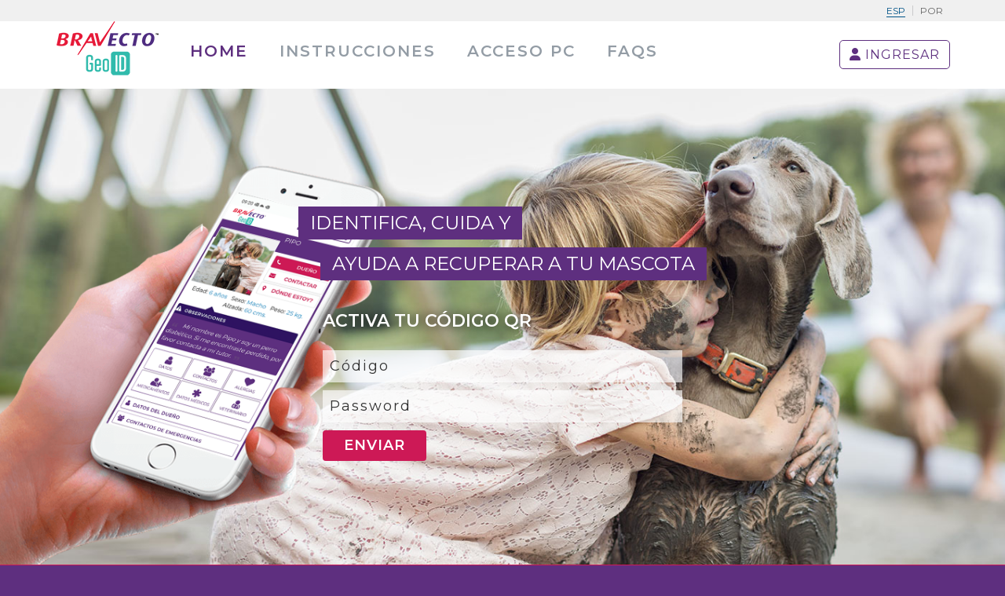

--- FILE ---
content_type: text/html; charset=UTF-8
request_url: https://qrtreelife.com/bravectogeoid/
body_size: 16915
content:
<!DOCTYPE html>
<html>
  <head>
    <title>Tree Life - Tu información médica contigo siempre</title>
    <link rel="shortcut icon" href="https://qrtreelife.com/bravectogeoid/images/favicon.ico">
    
    <meta charset="utf-8" />
    <meta content="width=device-width, initial-scale=1, maximum-scale=1, user-scalable=no" name="viewport">
    
    <!-- ====================== CSS ======================== -->

    <link href="https://fonts.googleapis.com/css2?family=Montserrat:wght@400;600&display=swap" rel="stylesheet">
    <link href="https://qrtreelife.com/bravectogeoid/css/bootstrap.min.css" rel="stylesheet" >
    <link href="https://qrtreelife.com/bravectogeoid/css/style.css?v=250508" rel="stylesheet" >
    <link href="https://qrtreelife.com/bravectogeoid/css/style_id.css" rel="stylesheet" >
    <link href="https://qrtreelife.com/bravectogeoid/css/bravectogeoid.css" rel="stylesheet" >
    <link href="https://qrtreelife.com/bravectogeoid/plugins/fontawesome-free/css/all.min.css" rel="stylesheet" >
    <meta name="csrf-token" content="cqQzD0CgHd4KZ4XISG50wIgRGXkvG8zbAIiJCB9L" />

      </head>

  <body class="es">
    <!-- ========================= MENU ========================= -->
    
    <nav class="navbar navbar-default animated" role="navigation">
    <div id="lang">
        <div class="container">
        <ul>
          <li><a href="#"  class="active" >Esp</a></li>
          <li><a href="https://qrtreelife.com/bravectogeoid/change_language/pt" >Por</a></li>
        </ul>
        </div>
    </div>
    <div class="container animated fadeInDown">
      <div class="navbar-header">
        
              
        <button type="button" class="navbar-toggle navbar_mob collapsed" data-toggle="collapse" data-target=".navbar-ex1-collapse">
          Menu
        </button>

    <button class="login_mov btnModalLogin" type="submit"><i class="fa fa-user" aria-hidden="true"></i><span class="spnUserMobile">INGRESAR</span></button>
      
        <!--Replace text with your app name or logo image-->
        <a class="navbar-brand" href="https://qrtreelife.com/bravectogeoid"><img src="https://qrtreelife.com/bravectogeoid/images/logo.png"></a>
        
      </div>
      <div class="collapse navbar-collapse navbar-ex1-collapse menu_mov">
        <ul class="nav navbar-nav">
            <li class="lang_mov">
                <ul>
                    <li><a href="#"  class="active" >Esp</a></li>
                    <li><a href="https://qrtreelife.com/bravectogeoid/change_language/pt" >Por</a></li>
              </ul>
            </li>
          <li class='active'><a href="https://qrtreelife.com/bravectogeoid">home</a></li>
          <li><a href="https://qrtreelife.com/bravectogeoid/instrucciones">Instrucciones</a></li>
    <li><a href="javascript:void(0)" class="btnModalAccesoPC">Acceso PC</a></li>
          <li><a href="https://qrtreelife.com/bravectogeoid/faqs">Faqs</a></li>
        </ul>
      </div>
   
  <button class="login btnModalLogin" type="submit"><i class="fa fa-user" aria-hidden="true"></i> INGRESAR</button>
  
      
<!--

-->
  </div>
  <!--================ POPUP======================= -->

<div class="error_popup">

<div class="alert" role="alert"><label id="alert_content"></label><span aria-hidden="true" id="alert_close">&times;</span></div>
</div>

</nav>
     

      <div class="container-fluid">
      <div id="home" class=""> 
          <div class="slide_position">
            <form name="frm" id="frm" method="post" action="https://qrtreelife.com/bravectogeoid/codigo/post">
              <div class="slide_cont">
                <h1 class=" pull-left">IDENTIFICA, CUIDA Y</h1><br>
                <h1 class=" pull-right">AYUDA A RECUPERAR A TU MASCOTA</h1><br>
                <div class="clearfix"></div>
                <h2>ACTIVA TU CÓDIGO QR</h2>
                <input name="codigo" type="text" placeholder="Código" id="codigo">
                <input name="password" type="password" placeholder="Password" id="password">
                <div class="label_btn"><button class="btn btn-default btn_style" href="javascript:void(0)" type="button" id="btnEnviar">Enviar</button></div>
              </div>
            </form>  
          </div>
          

          <div id="hand">
            <img id="cell" src="https://qrtreelife.com/bravectogeoid/images/hand.png">
          </div>


    <!-- Modal -->
    <div class="modal fade" id="confirmar" tabindex="-1" role="dialog" aria-labelledby="myModalLabel">
      <div class="modal-dialog" role="document">
        <div class="modal-content">
          <div class="modal-body">                           
               <div id="modal-bienvenido">    
                 <h1>bienvenido</h1>            
                 <button class="btn btn-default btn_style btn_bienvenido" id="btnCuentaNueva">Quiero registrarme y crear una ficha nueva</button>
                 <button class="btn btn-default btn_style btn_bienvenido" id="btnCuentaExistente">Ya tengo usuario en Bravecto GeoID</button>
               </div>
               <div id="modal-cuenta-nueva">
                 <h1>Cuenta nueva</h1>
                 <form name="frmCuenta" id="frmCuenta" method="post" action="https://qrtreelife.com/bravectogeoid/cuenta/guardar">
                   <input type="email" class="form-control form_style" name="modal_email" id="modal_email" placeholder="Email">
                   <input type="email" class="form-control form_style" name="modal_email_confirmation" id="modal_email_confirmation" placeholder="Confirmar Email">
                   <input type="password" class="form-control form_style" name="modal_password" id="modal_password" placeholder="Nuevo password">
                   <input type="password" class="form-control form_style" name="modal_password_confirmation" id="modal_password_confirmation" placeholder="Confirmar password">
                   <input type="hidden" id="register_lat" name="register_lat" class="register_lat">
                   <input type="hidden" id="register_lng" name="register_lng" class="register_lng">
                   <div class="checkbox">
                      <label>
                        <input type="checkbox" name="modal_acepto" id="modal_acepto" value="1"><a href="javascript:void(0)" id="btnTyc">Acepto Términos Legales</a>
                      </label>
                   </div>
                   <div class="checkbox">
                    <label>
                      <input type="checkbox" name="modal_acepto_privacidad" id="modal_acepto_privacidad" value="1"><a href="javascript:void(0)" id="btnPrivacidad">Acepto Términos de Privacidad</a>
                    </label>
                    </div>
                  </form>
                 <button class="btn btn-default btn_style" href="javascript:void(0)" type="button" id="btnModalEnviar">Enviar</button>
               </div>
               <div id="modal-gracias">  
                  <h1>bienvenido</h1>
                  <p>Tu cuenta ha sido activada.&lt;br&gt;&lt;br&gt; Ya puedes ingresar a tu cuenta ingresando tu e-mail y password.</p>
                  <p>Muchas gracias!</p>
               </div>
               <div id="modal-cuenta-existente">
                 <h1>Agregar a mi cuenta</h1>
                 <p>Si ya tenés una cuenta en Bravecto GeoID y querés agregar este código a esa cuenta ingresa el mail con el que te registraste 
    a continuación:</p>
                 <form name="frmCuentaExistente" id="frmCuentaExistente" method="post" action="https://qrtreelife.com/bravectogeoid/cuenta/codigo/add">
                   <input type="email" class="form-control form_style" name="modal_email_existente" id="modal_email_existente" placeholder="Email">
                  </form>
                 <button class="btn btn-default btn_style" href="javascript:void(0)" type="button" id="btnModalEnviarExistente">Agregar</button>
               </div>
               <div id="modal-cuenta-existente-paso2">
                 <h1>Agregar a mi cuenta</h1>
                 <form name="frmCuentaExistenteVincular" id="frmCuentaExistenteVincular" method="post" action="https://qrtreelife.com/bravectogeoid/cuenta/codigo/relacionar">
                    <div class="row">
                      <div class="col-md-12">
                        <input type="radio" name="radVincular" id="radVincular1" value="1" checked><label for="radVincular1">&nbsp;Quiero crear una ficha nueva de datos</label>
                      </div>
                      <div class="col-md-12">
                        <input type="radio" name="radVincular" id="radVincular2" value="2"><label for="radVincular2"> &nbsp;Quiero que los datos correspondientes a este código sean iguales a los de </label>
                        <select name="cmbVincular" id="cmbVincular">
                          <option value="">Seleccionar</option>
                        </select>
                      </div>
                      </div>
                      <input type="hidden" id="register_lat_vinc" name="register_lat_vinc" class="register_lat">
                      <input type="hidden" id="register_lng_vinc" name="register_lng_vinc" class="register_lng">
                  </form>
                 <button class="btn btn-default btn_style" href="javascript:void(0)" type="button" id="btnModalAceptar">Aceptar</button>
               </div>
               <div id="modal-gracias-existente">  
                  <h1>gracias</h1>              
                  <p>Sua conta já foi vinculada</p>
                  <p>Entre com seu e-mail e senha para acessar o seu novo código</p>
               </div>
          </div>

        </div>
      </div>
    </div>
    <div class="modal fade" id="modalMensajes" tabindex="-1" role="dialog" aria-labelledby="myModalLabel">
      <div class="modal-dialog" role="document">
        <div class="modal-content">
          <div class="modal-body">            
                              <div id="modal-mensajes">                
                                 </div>
          </div>
        </div>
      </div>
    </div>
    <div class="modal fade" id="modalTyc" tabindex="-1" role="dialog" aria-labelledby="myModalLabel">
      <div class="modal-dialog" role="document">
        <div class="modal-content">
          <div class="modal-body">            
               <h1>Aviso Legal</h1>
               <div id="modal-tyc">                
                                    
<p><span style="color: #C00000;"><strong>VÁLIDO PARA ARGENTINA</strong></span></p>
<p><strong>“Bravecto GeoID” (powered by TREE LIFE PETS)</strong></p>
<p><strong>TÉRMINOS Y CONDICIONES DE LA LICENCIA DE USO DE SOFTWARE </strong></p>
<p>Antes de cargar información en su dispositivo <strong>“Bravecto GeoID”</strong> y de usar el software “TREE LIFE PETS”, debe leer y aceptar los siguientes términos y condiciones.</p>
<p><em><strong>1) PARTES Y ALCANCE DEL ACUERDO:</strong></em></p>
<p>1.1 THE TREE LIFE S.A.S. es titular de los derechos de propiedad intelectual y administrador del software TREE LIFE PETS, utilizado para la ejecución de <strong>Bravecto GeoID</strong>, un producto de Intervet Argentina S.A. Por ello, esta licencia de uso de software (el <strong>“ACUERDO”</strong>) se celebra entre <strong>THE</strong> <strong>TREE LIFE S.A.S. </strong>(en adelante, el “<strong>PROVEEDOR</strong>”) y usted, respecto del uso del software TREE LIFE PETS para el producto <strong>Bravecto GeoID (</strong>en adelante, el<strong> “SOFTWARE”)</strong>.</p>
<p>1.2 Al hacer clic en el botón <strong>“</strong>ACEPTO” en la parte inferior de esta ventana usted indica que ha leído y está de acuerdo con todos los términos de este <strong>ACUERDO</strong> y que acepta sus derechos y obligacionesSi usted no estuviera dispuesto a aceptar todos y cada uno de los términos de este <strong>ACUERDO</strong> haga clic en el botón “CANCELAR” y no use el <strong>SOFTWARE</strong>.</p>
<p>1.3 Tras su aceptación, el <strong>ACUERDO</strong> será un contrato entre usted (ya sea una persona física o jurídica) y el <strong>PROVEEDOR</strong>.</p>
<p>1.4 El <strong>PROVEEDOR</strong> le otorga una licencia de este <strong>SOFTWARE</strong> sólo para su uso según los términos que se establecen en el presente ACUERDO. Para preguntas o solicitudes sobre el uso de la información comuníquese con el <strong>PROVEEDOR</strong> por correo electrónico a la siguiente dirección: <strong><a href="/cdn-cgi/l/email-protection" class="__cf_email__" data-cfemail="3c55525a53125e4e5d4a595f48535b595355587c484e595950555a59125f5351125d4e">[email&#160;protected]</a>.</strong></p>
<p><em><strong>2°) CONTRATO DE LICENCIA:</strong></em></p>
<p>Otorgamiento de licencia: El <strong>PROVEEDOR</strong> le otorga una licencia para usar el <strong>SOFTWARE</strong> de este programa mediante la activación de un Código QR</p>
<p>2.1. DERECHOS DE PROPIEDAD INTELECTUAL Y PROPIEDAD INDUSTRIAL:<strong> THE TREE LIFE S.A.S.</strong> ha desarrollado y es titular de los derechos de uso y explotación del <strong>SOFTWARE, </strong>que está protegido por las leyes de protección de los derechos de propiedad intelectual, incluido software, e industrial, de la República Argentina y de las disposiciones de tratados internacionales. Usted reconoce y acepta que no se le transfiere ningún derecho de propiedad intelectual o industrial sobre el <strong>SOFTWARE</strong>, salvo la licencia de uso limitada, intransferible, no exclusiva, y revocable que por este <strong>ACUERDO</strong> se le otorga. En particular, sin limitar la generalidad de lo que antecede, usted reconoce y acepta que no se le transfiere ningún derecho sobre las marcas comerciales, nombres comerciales, nombres de productos y logotipos de marcas comerciales contenidas o usadas para el producto <strong>Bravecto GeoID</strong>, que son de propiedad de terceros. El uso de dichas marcas comerciales se ajustará a la legislación vigente protegiendo los derechos de los propietarios de marcas comerciales. El uso de dichas marcas comerciales no constituye: 1) una afiliación de cualquier tipo por parte del <strong>PROVEEDOR</strong> con dichos titulares de marcas comerciales, o 2) una adjudicación o aprobación al <strong>PROVEEDOR</strong> para sus productos o servicios.</p>
<p>Propiedad exclusiva:<strong> THE TREE LIFE S.A.S., </strong>en lo pertinente<strong> </strong> y sus derecho habientes, tienen y tendrán la propiedad única y exclusiva del <strong>SOFTWARE, </strong>en código de objeto y código fuente, de todos los medios y documentación relacionados con  dicho <strong>SOFTWARE</strong>, incluido el desarrollo o su operación, prueba o uso y de todos los informes y copias de este, y de todos los derechos de propiedad intelectual y/o industrial asociados con él, incluidos -entre otros- marcas comerciales, derechos de copyright, secretos comerciales o conocimiento técnico. Asimismo, usted reconoce que todos los derechos de propiedad intelectual e industrial, incluidas marcas comerciales, patentes, software, material promocional, videos, archivos de audio, presentaciones, marketing colateral, folletos, etcétera, son y serán propiedad exclusiva de sus propietarios respectivos. La República Argentina protege la presunción de que  <strong>THE TREE LIFE S.A.S.</strong>, para el desarrollo del software y su documentación,  tuvo que afrontar gastos e inversiones, y que ninguna parte de ellos se encuentran en dominio público, por lo cual la utilización indebida o no autorizada del  <strong>SOFTWARE </strong> implica o puede implicar una lesión directa al derecho de propiedad de <strong>THE TREE LIFE SAS</strong> como desarrollador y titular del <strong>SOFTWARE</strong>, que puede y será penado conforme a la legislación vigente, debiendo ser por ello debidamente indemnizado.</p>
<p>2.2 LIMITACIONES: Salvo que este <strong>ACUERDO</strong> lo permita explícitamente, usted no puede modificar el SOFTWARE <strong>TREE LIFE PETS ni Bravecto GeoID </strong>o crear trabajos derivados del <strong>SOFTWARE</strong>, compilar, desarmar, someter a operaciones de ingeniería inversa o intentar derivar su código fuente de otra forma. Tampoco podrá usted eliminar o alterar ninguna marca comercial, logotipo, copyright u otro elemento de propiedad de terceros en <strong>Bravecto GeoID, </strong>ni usar cualquier método distinto al uso del Código QR aprobado por el <strong>PROVEEDOR</strong> para acceder a <strong>Bravecto GeoID</strong>, o usar <strong>Bravecto GeoID</strong> con cualquiera finalidad distinta al objetivo de <strong>Bravecto GeoID</strong>, en particular, aquellas acciones prohibidas por la ley.</p>
<p>2.3 SANCIONES: Cualquier violación de las pautas anteriormente convenidas, sin el consentimiento del <strong>PROVEEDOR</strong> por escrito, acarreará como sanción, sin perjuicio de otras que garantice la legislación vigente y del derecho a reclamar por los daños y perjuicios ocasionados, que esta licencia de uso del <strong>SOFTWARE </strong>se termine automáticamente sin que ello le otorgue derecho a compensación alguna, y usted en consecuencia deberá inmediatamente dejar de usar el Código QR que permite el acceso a Bravecto GeoID, cesar el uso del <strong>SOFTWARE</strong> y borrar cualquier copia de <strong> Bravecto GeoID </strong>que pudiera haber obtenido, en cualquier soporte o plataforma. Además, usted reconoce y acepta expresamente que cualquier transferencia,  o reventa del <strong>SOFTWARE </strong>está terminantemente prohibida y dará lugar a la promoción de las acciones civiles, comerciales o penales que pudieran corresponder, independientemente de la automática e inmediata cancelación de la licencia otorgada.</p>
<p>2.4 ACTUALIZACIONES: El <strong>PROVEEDOR</strong> se reserva el derecho de agregar o eliminar funciones, características o proporcionar actualizaciones o soluciones de programación al<strong> SOFTWARE</strong>. El <strong>PROVEEDOR</strong> no tiene la obligación de informarle sobre cambios realizados en el<strong> SOFTWARE</strong>. Es posible que se le exija aceptar un nuevo <strong>ACUERDO</strong> con el <strong>PROVEEDOR</strong> para usar una versión distinta del <strong>SOFTWARE</strong> para usar <strong>Bravecto GeoID.</strong> Además, el <strong>PROVEEDOR</strong> puede forzar una actualización al discontinuar el servicio o la compatibilidad con cualquier versión del  <strong>SOFTWARE</strong> sin aviso.</p>
<p>2.5 EVENTUAL INVALIDEZ DE CLÁUSULAS ESPECÍFICAS DE ESTE ACUERDO: En el caso que alguna disposición del presente <strong>ACUERDO</strong> resultara prohibida o inválida según la legislación vigente, la invalidez de esa disposición no invalidará las disposiciones restantes del presente <strong>ACUERDO</strong>, que constituye el acuerdo completo entre usted y el <strong>PROVEEDOR</strong> con respecto al  <strong>SOFTWARE</strong> y reemplaza cualesquiera otros acuerdos que usted y el PROVEEDOR hubieran celebrado con relación al uso del SOFTWARE.</p>
<p>2.6 CONTENIDO OFENSIVO: Ud. reconoce que es responsable del contenido que Ud. publique en <strong>Bravecto GeoID</strong>. Por lo tanto, acepta que el <strong>PROVEEDOR</strong> no es responsable de la información, contenido, audio o mensajes ofensivos, odiosos, lujuriosos, racistas, políticamente incorrectos, sexualmente explícitos, difamatorios o no deseados de cualquier forma, los que, en caso de afectar derechos de terceros, serán de su exclusiva responsabilidad. </p>
<p>2.7 PLATAFORMAS MÚLTIPLES<strong>:</strong> usted utiliza el SOFTWARE bajo su exclusiva responsabilidad. El <strong>PROVEEDOR </strong><strong> </strong> no serán responsables del rendimiento negativo que su dispositivo pudiera tener producto del uso de <strong>Bravecto GeoID</strong>.</p>
<p>2.8 LIMITACIÓN DE GARANTÍAS<strong>: </strong>el PROVEEDOR hará sus mejores esfuerzos para que el SOFTWARE funcione en todo momento de forma adecuada. Sin embargo, el <strong>PROVEEDOR</strong> no afirma, representa, garantiza, compromete o implica de alguna manera o forma que podrá usarse <strong>Bravecto GeoID</strong> sin fallas temporales, interrupciones, demoras, u otros problemas ni garantiza que el funcionamiento de <strong>Bravecto GeoID</strong> estará libre de interrupciones o errores o que los mismos vayan a ser corregidos inmediatamente de detectados. El <strong>PROVEEDOR</strong> proporciona <strong>Bravecto GeoID</strong> tal como está sin garantías de ningún tipo ya sean expresas o implícitas, y el código QR que se asocia al servicio es para ser usado por un solo animal La adquisición y uso de <strong>Bravecto GeoID</strong> no extienden ninguna otra garantía, incluidas, entre otras, garantías otorgadas para cualquier otro producto o servicio del <strong>PROVEEDOR</strong></p>
<p>2.9 VIGENCIA<strong>:</strong> este <strong>ACUERDO</strong> tendrá efecto en tanto Usted utilice la licencia del <strong>SOFTWARE</strong> y hasta que se le ponga fin al referido uso. Este <strong>ACUERDO</strong> terminará y la licencia otorgada a usted en este acuerdo será revocada inmediatamente, sin previo aviso por parte del <strong>PROVEEDOR</strong>, en el caso de incumplimiento por parte de usted de cualquiera de las disposiciones del mismo. Una vez concluida la vigencia de este <strong>ACUERDO</strong>, deberá Ud. eliminar el <strong>SOFTWARE </strong>de todos los dispositivos en que esté instalado.</p>
<p>2.10 LEY APLICABLE<strong>:</strong> Las presentes condiciones generales se rigen por la legislación argentina y se fija la jurisdicción de los tribunales ordinarios de la Ciudad de Buenos Aires, con renuncia a cualquier otro fuero o jurisdicción que pudiera corresponder, incluido el federal.</p>
<p>Este acuerdo constituye el acuerdo completo entre usted y el <strong>PROVEEDOR</strong> con respecto al SOFTWARE para el uso de <strong>Bravecto GeoID</strong> y deja sin efecto toda comunicación, representación, comprensión y acuerdo previos, ya sean orales o escritos, entre usted y el <strong>PROVEEDOR</strong>. La falta de reclamo ante cualquier incumplimiento que usted cometa de las obligaciones que asume por medio del presente ACUERDO, no implicará renuncia del <strong>PROVEEDOR</strong> a ejercer los derechos o acciones correspondientes.</p>
<p><em><strong>3</strong></em><em><strong>°) DATOS IMPORTANTES:</strong></em></p>
<p>3.1<strong> El uso de Bravecto GeoID </strong>no garantiza la seguridad de su mascota. El <strong>PROVEEDOR</strong> no garantiza que lo ayudarán en caso de extravío, urgencia, emergencia o enfermedad de su mascota. Bravecto GeoID es una herramienta con la que contará quien decida ayudarlo en caso de que su mascota se encuentre en dichas situaciones. </p>
<p>3.2 El <strong>PROVEEDOR</strong> no garantiza un resultado satisfactorio del sistema en caso de emergencia. <strong>Bravecto GeoID </strong>no es un reemplazo de ningún sistema, hardware o software telefónico actual o automatizado para emergencias o crisis.</p>
<p>3.3<strong> </strong>Usted es el único responsable de la información que vuelca a <strong>Bravecto GeoID</strong>, y usted y/o los profesionales que hayan elaborado los diagnósticos pertinentes o que atiendan a su mascota son los responsables de la veracidad, precisión, adecuación, actualidad o especificidad de la información contenida en su historia clínica y volcada a <strong>Bravecto GeoID</strong>. Por ende, el <strong>PROVEEDOR</strong> no garantiza la veracidad, precisión, adecuación, actualidad o especificidad de la información aludida, ni podrá ser considerado responsable por eventuales discrepancias entre la información que usted vuelque en <strong>Bravecto GeoID </strong>y el real estado médico en el cual su mascota eventualmente sea hallada en caso de pérdida, hurto o robo. Actualice periódicamente la información volcada a <strong>Bravecto GeoID</strong>. </p>
<p>3.4 El <strong>PROVEEDOR</strong> no será responsable de ningún problema físico, lesión, daño, problema a la salud, dolencia crónica, enfermedad o cualquier otro daño que pueda ocurrir en su mascota por el uso o imposibilidad de uso de <strong>Bravecto GeoID.</strong> La falla de <strong>Bravecto GeoID o el accionar del rescatista en razón del uso de Bravecto GeoID </strong>no constituye una causal para responsabilizar al <strong>PROVEEDOR</strong> por daño alguno.</p>
<p><span style="color: #C00000;"><strong>VÁLIDO PARA CHILE, PERÚ, COLOMBIA, ECUADOR, MÉXICO, COSTA RICA Y PANAMÁ</strong></span></p>
<p><strong>“Bravecto GeoID” (powered by TREE LIFE PETS)</strong></p>
<p><strong>TÉRMINOS Y CONDICIONES DE LA LICENCIA DE USO DE SOFTWARE </strong></p>
<p>Antes de cargar información en su dispositivo <strong>“Bravecto GeoID”</strong> y de usar el software “TREE LIFE PETS”, debe leer y aceptar los siguientes términos y condiciones.</p>
<p><em><strong>1) PARTES Y ALCANCE DEL ACUERDO:</strong></em></p>
<p>1.1 TREE LIFE LATAM S.A.S., con RUT 220066520018 y domicilio en 25 DE MAYO 491 101, Montevideo, Uruguay, es titular de derechos para la explotación de los derechos de propiedad intelectual y administrador en el marco del presente convenio, del software TREE LIFE PETS, para la ejecución de <strong>Bravecto GeoID</strong>, un producto licenciado en favor dePor ello, esta licencia de uso de software (el <strong>“ACUERDO”</strong>) se celebra entre  <strong>TREE LIFE LATAM S.A.S. </strong>(en adelante, el “<strong>PROVEEDOR</strong>”) y usted, respecto del uso del software TREE LIFE PETS para el producto <strong>Bravecto GeoID (</strong>en adelante, el<strong> “SOFTWARE”)</strong>.</p>
<p>1.2 Al hacer clic en el botón <strong>“</strong>ACEPTO” en la parte inferior de esta ventana usted indica que ha leído y está de acuerdo con todos los términos de este <strong>ACUERDO</strong> y que acepta sus derechos y obligacionesSi usted no estuviera dispuesto a aceptar todos y cada uno de los términos de este <strong>ACUERDO</strong> haga clic en el botón “CANCELAR” y no use el <strong>SOFTWARE</strong>.</p>
<p>1.3 Tras su aceptación, el <strong>ACUERDO</strong> será un contrato entre usted (ya sea una persona física o jurídica) y el <strong>PROVEEDOR</strong>.</p>
<p>1.4 El <strong>PROVEEDOR</strong> le otorga una licencia de este <strong>SOFTWARE</strong> sólo para su uso según los términos que se establecen en el presente ACUERDO. Para preguntas o solicitudes sobre el uso de la información comuníquese con el <strong>PROVEEDOR</strong> por correo electrónico a la siguiente dirección: <strong><a href="/cdn-cgi/l/email-protection" class="__cf_email__" data-cfemail="96fff8f0f9b8f4e4f7e0f3f5e2f9f1f3f9fff2d6e2e4f3f3fafff0f3b8f5f9fbb8f7e4">[email&#160;protected]</a>.</strong></p>
<p><em><strong>2°) CONTRATO DE LICENCIA:</strong></em></p>
<p>Otorgamiento de licencia: El <strong>PROVEEDOR</strong> le otorga una licencia para usar el <strong>SOFTWARE</strong> de este programa mediante la activación de un Código QR</p>
<p>2.1. DERECHOS DE PROPIEDAD INTELECTUAL Y PROPIEDAD INDUSTRIAL:<strong> TREE LIFE LATAM S.A.S.</strong> ha desarrollado y es titular de los derechos de uso y explotación del <strong>SOFTWARE, </strong>que está protegido por las leyes de protección de los derechos de propiedad intelectual, incluido software, e industrial, de la República Argentina y la República Oriental del Uruguay y de las disposiciones de tratados internacionales. Usted reconoce y acepta que no se le transfiere ningún derecho de propiedad intelectual o industrial sobre el <strong>SOFTWARE</strong>, salvo la licencia de uso limitada, intransferible, no exclusiva, y revocable que por este <strong>ACUERDO</strong> se le otorga. En particular, sin limitar la generalidad de lo que antecede, usted reconoce y acepta que no se le transfiere ningún derecho sobre las marcas comerciales, nombres comerciales, nombres de productos y logotipos de marcas comerciales contenidas o usadas para el producto <strong>Bravecto GeoID</strong>, que son de propiedad de terceros. El uso de dichas marcas comerciales se ajustará a la legislación vigente protegiendo los derechos de los propietarios de marcas comerciales. El uso de dichas marcas comerciales no constituye: 1) una afiliación de cualquier tipo por parte del <strong>PROVEEDOR</strong> con dichos titulares de marcas comerciales, o 2) una adjudicación o aprobación al <strong>PROVEEDOR</strong> para sus productos o servicios.</p>
<p>Propiedad exclusiva:<strong>  TREE LIFE LATAM S.A.S., </strong>en lo pertinente<strong> </strong> y sus derecho habientes, tienen y tendrán la propiedad única y exclusiva del <strong>SOFTWARE, </strong>en código de objeto y código fuente, de todos los medios y documentación relacionados con  dicho <strong>SOFTWARE</strong>, incluido el desarrollo o su operación, prueba o uso y de todos los informes y copias de este, y de todos los derechos de propiedad intelectual y/o industrial asociados con él, incluidos -entre otros- marcas comerciales, derechos de copyright, secretos comerciales o conocimiento técnico. Asimismo, usted reconoce que todos los derechos de propiedad intelectual e industrial, incluidas marcas comerciales, patentes, software, material promocional, videos, archivos de audio, presentaciones, marketing colateral, folletos, etcétera, son y serán propiedad exclusiva de sus propietarios respectivos. La República Argentina protege la presunción de que  <strong> TREE LIFE LATAM S.A.S.</strong>, para el desarrollo del software y su documentación,  tuvo que afrontar gastos e inversiones, y que ninguna parte de ellos se encuentran en dominio público, por lo cual la utilización indebida o no autorizada del  <strong>SOFTWARE </strong> implica o puede implicar una lesión directa al derecho de propiedad de <strong>TREE LIFE LATAM SAS</strong> como desarrollador y titular del <strong>SOFTWARE</strong>, que puede y será penado conforme a la legislación vigente, debiendo ser por ello debidamente indemnizado.</p>
<p>2.2 LIMITACIONES: Salvo que este <strong>ACUERDO</strong> lo permita explícitamente, usted no puede modificar el SOFTWARE <strong>TREE LIFE PETS ni Bravecto GeoID </strong>o crear trabajos derivados del <strong>SOFTWARE</strong>, compilar, desarmar, someter a operaciones de ingeniería inversa o intentar derivar su código fuente de otra forma. Tampoco podrá usted eliminar o alterar ninguna marca comercial, logotipo, copyright u otro elemento de propiedad de terceros en <strong>Bravecto GeoID, </strong>ni usar cualquier método distinto al uso del Código QR aprobado por el <strong>PROVEEDOR</strong> para acceder a <strong>Bravecto GeoID</strong>, o usar <strong>Bravecto GeoID</strong> con cualquiera finalidad distinta al objetivo de <strong>Bravecto GeoID</strong>, en particular, aquellas acciones prohibidas por la ley.</p>
<p>2.3 SANCIONES: Cualquier violación de las pautas anteriormente convenidas, sin el consentimiento del <strong>PROVEEDOR</strong> por escrito, acarreará como sanción, sin perjuicio de otras que garantice la legislación vigente y del derecho a reclamar por los daños y perjuicios ocasionados, que esta licencia de uso del <strong>SOFTWARE </strong>se termine automáticamente sin que ello le otorgue derecho a compensación alguna, y usted en consecuencia deberá inmediatamente dejar de usar el Código QR que permite el acceso a <strong>Bravecto GeoID</strong>, cesar el uso del <strong>SOFTWARE</strong> y borrar cualquier copia de <strong> Bravecto GeoID </strong>que pudiera haber obtenido, en cualquier soporte o plataforma. Además, usted reconoce y acepta expresamente que cualquier transferencia,  o reventa del <strong>SOFTWARE </strong>está terminantemente prohibida y dará lugar a la promoción de las acciones civiles, comerciales o penales que pudieran corresponder, independientemente de la automática e inmediata cancelación de la licencia otorgada.</p>
<p>2.4 ACTUALIZACIONES: El <strong>PROVEEDOR</strong> se reserva el derecho de agregar o eliminar funciones, características o proporcionar actualizaciones o soluciones de programación al<strong> SOFTWARE</strong>. El <strong>PROVEEDOR</strong> no tiene la obligación de informarle sobre cambios realizados en el<strong> SOFTWARE</strong>. Es posible que se le exija aceptar un nuevo <strong>ACUERDO</strong> con el <strong>PROVEEDOR</strong> para usar una versión distinta del <strong>SOFTWARE</strong> para usar <strong>Bravecto GeoID.</strong> Además, el <strong>PROVEEDOR</strong> puede forzar una actualización al discontinuar el servicio o la compatibilidad con cualquier versión del  <strong>SOFTWARE</strong> sin aviso.</p>
<p>2.5 EVENTUAL INVALIDEZ DE CLÁUSULAS ESPECÍFICAS DE ESTE ACUERDO: En el caso que alguna disposición del presente <strong>ACUERDO</strong> resultara prohibida o inválida según la legislación vigente, la invalidez de esa disposición no invalidará las disposiciones restantes del presente <strong>ACUERDO</strong>, que constituye el acuerdo completo entre usted y el <strong>PROVEEDOR</strong> con respecto al  <strong>SOFTWARE</strong> y reemplaza cualesquiera otros acuerdos que usted y el PROVEEDOR hubieran celebrado con relación al uso del SOFTWARE.</p>
<p>2.6 CONTENIDO OFENSIVO: Ud. reconoce que es responsable del contenido que Ud. publique en <strong>Bravecto GeoID</strong>. Por lo tanto, acepta que el <strong>PROVEEDOR</strong> no es responsable de la información, contenido, audio o mensajes ofensivos, odiosos, lujuriosos, racistas, políticamente incorrectos, sexualmente explícitos, difamatorios o no deseados de cualquier forma, los que, en caso de afectar derechos de terceros, serán de su exclusiva responsabilidad. </p>
<p>2.7 PLATAFORMAS MÚLTIPLES<strong>:</strong> usted utiliza el SOFTWARE bajo su exclusiva responsabilidad. El <strong>PROVEEDOR </strong><strong> </strong> no serán responsables del rendimiento negativo que su dispositivo pudiera tener producto del uso de <strong>Bravecto GeoID</strong>.</p>
<p>2.8 LIMITACIÓN DE GARANTÍAS<strong>: </strong>el PROVEEDOR hará sus mejores esfuerzos para que el SOFTWARE funcione en todo momento de forma adecuada. Sin embargo, el <strong>PROVEEDOR</strong> no afirma, representa, garantiza, compromete o implica de alguna manera o forma que podrá usarse <strong>Bravecto GeoID</strong> sin fallas temporales, interrupciones, demoras, u otros problemas ni garantiza que el funcionamiento de <strong>Bravecto GeoID</strong> estará libre de interrupciones o errores o que los mismos vayan a ser corregidos inmediatamente de detectados. El <strong>PROVEEDOR</strong> proporciona <strong>Bravecto GeoID</strong> tal como está sin garantías de ningún tipo ya sean expresas o implícitas, y el código QR que se asocia al servicio es para ser usado por un solo animal La adquisición y uso de <strong>Bravecto GeoID</strong> no extienden ninguna otra garantía, incluidas, entre otras, garantías otorgadas para cualquier otro producto o servicio del <strong>PROVEEDOR</strong></p>
<p>2.9 VIGENCIA<strong>:</strong> este <strong>ACUERDO</strong> tendrá efecto en tanto Usted utilice la licencia del <strong>SOFTWARE</strong> y hasta que se le ponga fin al referido uso. Este <strong>ACUERDO</strong> terminará y la licencia otorgada a usted en este acuerdo será revocada inmediatamente, sin previo aviso por parte del <strong>PROVEEDOR</strong>, en el caso de incumplimiento por parte de usted de cualquiera de las disposiciones del mismo. Una vez concluida la vigencia de este <strong>ACUERDO</strong>, deberá Ud. eliminar el <strong>SOFTWARE </strong>de todos los dispositivos en que esté instalado.</p>
<p>2.10 LEY APLICABLE<strong>:</strong> Las presentes condiciones generales se rigen por la legislación argentina y se fija la jurisdicción de los tribunales ordinarios de la Ciudad de Montevideo, con renuncia a cualquier otro fuero o jurisdicción que pudiera corresponder, incluido el federal.</p>
<p>Este acuerdo constituye el acuerdo completo entre usted y el <strong>PROVEEDOR</strong> con respecto al SOFTWARE para el uso de <strong>Bravecto GeoID</strong> y deja sin efecto toda comunicación, representación, comprensión y acuerdo previos, ya sean orales o escritos, entre usted y el <strong>PROVEEDOR</strong>. La falta de reclamo ante cualquier incumplimiento que usted cometa de las obligaciones que asume por medio del presente ACUERDO, no implicará renuncia del <strong>PROVEEDOR</strong> a ejercer los derechos o acciones correspondientes.</p>
<p><em><strong>3°) DATOS IMPORTANTES:</strong></em></p>
<p>3.1<strong> El uso de Bravecto GeoID </strong>no garantiza la seguridad de su mascota. El <strong>PROVEEDOR</strong> no garantiza que lo ayudarán en caso de extravío, urgencia, emergencia o enfermedad de su mascota. Bravecto GeoID es una herramienta con la que contará quien decida ayudarlo en caso de que su mascota se encuentre en dichas situaciones. </p>
<p>3.2 El <strong>PROVEEDOR</strong> no garantiza un resultado satisfactorio del sistema en caso de emergencia. <strong>Bravecto GeoID </strong>no es un reemplazo de ningún sistema, hardware o software telefónico actual o automatizado para emergencias o crisis.</p>
<p>3.3<strong> </strong>Usted es el único responsable de la información que vuelca a <strong>Bravecto GeoID</strong>, y usted y/o los profesionales que hayan elaborado los diagnósticos pertinentes o que atiendan a su mascota son los responsables de la veracidad, precisión, adecuación, actualidad o especificidad de la información contenida en su historia clínica y volcada a <strong>Bravecto GeoID</strong>. Por ende, el <strong>PROVEEDOR</strong> no garantiza la veracidad, precisión, adecuación, actualidad o especificidad de la información aludida, ni podrá ser considerado responsable por eventuales discrepancias entre la información que usted vuelque en <strong>Bravecto GeoID </strong>y el real estado médico en el cual su mascota eventualmente sea hallada en caso de pérdida, hurto o robo. Actualice periódicamente la información volcada a <strong>Bravecto GeoID</strong>. </p>
<p>3.4 El <strong>PROVEEDOR</strong> no será responsable de ningún problema físico, lesión, daño, problema a la salud, dolencia crónica, enfermedad o cualquier otro daño que pueda ocurrir en su mascota por el uso o imposibilidad de uso de <strong>Bravecto GeoID.</strong> La falla de <strong>Bravecto GeoID o el accionar del rescatista en razón del uso de Bravecto GeoID </strong>no constituye una causal para responsabilizar al <strong>PROVEEDOR</strong> por daño alguno.</p>
<p><span style="color: #C00000;"><strong>VÁLIDO PARA O BRASIL</strong></span></p>
<p><strong>"Bravecto GeoID" (desenvolvido por TREE LIFE PETS)</strong></p>
<p><strong>TERMOS E CONDIÇÕES DA LICENÇA DE USO DO SOFTWARE </strong></p>
<p>Antes de enviar informações para o seu dispositivo "<strong>Bravecto GeoID" </strong>e usar o software "TREE LIFE PETS", você deve ler e concordar com os seguintes termos e condições.</p>
<p><em><strong>1) PARTES E ESCOPO DO CONTRATO:</strong></em></p>
<p>1.1 TREE LIFE LATAM S.A.S., com 220066520018 RUT e domicílio em 25 DE MAYO 491 101, Montevidéu, Uruguai, é a proprietária dos direitos de explotação dos direitos de propriedade intelectual e administradora, em virtude deste contrato, do software TREE LIFE PETS, para a execução do Bravecto GeoID, um produto licenciado em favor de “MSD Saúde Animal” (através das suas várias filiais). Portanto, esta licença de uso do software<strong>"CONTRATO")</strong> é celebrada entre <strong>a TREE LIFE LATAM S.A.S. </strong>(doravante denominado "<strong>FORNECEDOR")</strong> e você, com relação ao uso do software TREE LIFE PETS para o <strong>produto Bravecto GeoID (</strong>doravante denominado<strong> "SOFTWARE"</strong>). </p>
<p>1.2 Ao clicar no botão <strong>"</strong>ACEITO" na parte inferior desta janela, você indica que leu e concorda com todos os termos deste <strong>CONTRATO</strong> e que aceita seus direitos e obrigaçõesSe você não estiver disposto a aceitar todos e quaisquer termos deste <strong>CONTRATO,</strong> clique no botão "CANCELAR" e não use o <strong>SOFTWARE.</strong></p>
<p>1.3 Após a aceitação, o <strong>CONTRATO</strong> será um contrato entre você (seja pessoa física ou jurídica) e o <strong>FORNECEDOR.</strong></p>
<p>1.4 O <strong>FORNECEDOR</strong> concede a você uma licença deste <strong>SOFTWARE</strong> apenas para uso nos termos estabelecidos neste CONTRATO. Para dúvidas ou solicitações sobre o uso das informações, entre em contato com o <strong>FORNECEDOR</strong> por e-mail no seguinte endereço: <strong><a href="/cdn-cgi/l/email-protection" class="__cf_email__" data-cfemail="f29b9c949ddc908093849791869d95979d9b96b2868097979e9b9497dc919d9fdc9380">[email&#160;protected]</a>.</strong></p>
<p><em><strong>2°) CONTRATO DE LICENÇA:</strong></em></p>
<p>Concessão de licença: <strong>O FORNECEDOR</strong> concede a você uma licença para usar o <strong>SOFTWARE</strong> deste programa ativando um QR Code</p>
<p>2.1. PROPRIEDADE INTELECTUAL E DIREITOS DE PROPRIEDADE INDUSTRIAL:<strong>  TREE LIFE LATAM S.A.S.</strong> desenvolveu e é titular dos direitos de uso e exploração do <strong>SOFTWARE, </strong>que está protegido pelas leis de proteção dos direitos de propriedade intelectual, incluindo software, e direitos de propriedade industrial, da República Argentina, da República do Uruguai e pelas disposições dos tratados internacionais. Você reconhece e concorda que nenhum direito de propriedade intelectual sobre o SOFTWARE é transferido para você, exceto para a licença de uso limitada, intransferível, não exclusiva e revogável concedida a você por este <strong>CONTRATO.</strong> Em particular, sem limitar a generalidade do precedente, você reconhece e concorda que nenhum direito sobre as marcas registradas, nomes comerciais, nomes de produtos e logotipos de marcas registradas contidos ou usados para o produto <strong>Bravecto GeoID</strong>, que são de propriedade de terceiros, são transferidos para você. O uso de tais marcas registradas deve estar de acordo com a lei aplicável, protegendo os direitos dos proprietários das marcas registradas. O uso de tais marcas comerciais não constitui: (1) uma afiliação de qualquer tipo pelo <strong>Fornecedor</strong> com tais detentores de marcas registradas, ou (2) um prêmio ou aprovação ao <strong>Fornecedor</strong> para seus produtos ou serviços.</p>
<p>Propriedade Exclusiva:<strong> TREE LIFE LATAM S.A.S., </strong>conforme pertinente e seus sucessores, têm e terão a propriedade única e exclusiva do <strong>SOFTWARE, </strong>em código-objeto e código-fonte, de todas as mídias e documentação relacionadas a tal <strong>SOFTWARE,</strong> incluindo o desenvolvimento ou sua operação, teste ou uso e de todos os relatórios e cópias dos mesmos,  e todos os direitos de propriedade intelectual associados a ele, incluindo, mas não se limitando a, marcas registradas, direitos autorais, segredos comerciais ou know-how. Você também reconhece que todos os direitos de propriedade intelectual, incluindo marcas registradas, patentes, software, materiais promocionais, vídeos, arquivos de áudio, apresentações, materiais de marketing, brochuras, etc., são e permanecerão propriedade exclusiva de seus respectivos proprietários. A República Argentina protege a presunção de que <strong>TREE LIFE LATAM S.A.S.</strong>, para o desenvolvimento do software e sua documentação, teve que arcar com despesas e investimentos, e que nenhuma parte deles é de domínio público, de modo que o uso indevido ou não autorizado do <strong>SOFTWARE </strong> implica ou pode implicar uma lesão direta ao direito de propriedade da <strong>TREE LIFE LATAM SAS</strong> como desenvolvedora e proprietária do <strong>SOFTWARE</strong>, que podem e serão punidos de acordo com a legislação em vigor, devendo, por isso, ser devidamente indemnizados.</p>
<p>2.2 LIMITAÇÕES: Exceto conforme explicitamente permitido por este CONTRATO, você não pode modificar o SOFTWARE <strong>TREE</strong> <strong>LIFE PETS ou Bravecto GeoID </strong>ou criar trabalhos derivados do <strong>SOFTWARE,</strong> compilar, desmontar, fazer engenharia reversa ou tentar derivar seu código-fonte. Você também não pode remover ou alterar qualquer marca registrada, logotipo, direitos autorais ou outro elemento de propriedade de terceiros no <strong>Bravecto GeoID, </strong>ou usar qualquer método diferente do uso do QR Code aprovado pelo <strong>PROVEDOR</strong> para acessar o <strong>Bravecto GeoID,</strong> ou usar o <strong>Bravecto GeoID</strong> para qualquer finalidade que não seja a finalidade do <strong>Bravecto GeoID</strong>, em especial, as ações proibidas por lei.</p>
<p>2.3 SANÇÕES: Qualquer violação das diretrizes previamente acordadas, sem o consentimento por escrito do <strong>FORNECEDOR,</strong> implicará como sanção, sem prejuízo de outras garantidas pela legislação vigente e do direito de reclamar pelos danos causados, que esta licença de uso do <strong>SOFTWARE </strong>é rescindido automaticamente sem dar a você o direito a qualquer compensação, devendo você consequentemente parar imediatamente de usar o QR Code que permite o acesso ao <strong>Bravecto GeoID,</strong> cessar o uso do <strong>SOFTWARE</strong> e excluir qualquer cópia do <strong> Bravecto GeoID </strong>que você possa ter obtido, em qualquer meio ou plataforma. Além disso, você reconhece e concorda expressamente que qualquer transferência ou revenda do <strong>SOFTWARE </strong>é estritamente proibida e resultará na promoção de quaisquer ações civis, comerciais ou criminais que possam ser cabíveis, independentemente do cancelamento automático e imediato da licença concedida.</p>
<p>2.4 ATUALIZAÇÕES: O <strong>FORNECEDOR</strong> reserva-se o direito de adicionar ou remover funções, recursos ou fornecer atualizações ou soluções de programação para o<strong> SOFTWARE.</strong> O <strong>FORNECEDOR</strong> não tem obrigação de informá-lo sobre as alterações feitas no<strong> SOFTWARE.</strong> Você pode ser solicitado a aceitar um novo <strong>CONTRATO</strong> com o <strong>FORNECEDOR</strong> para usar uma versão diferente do <strong>SOFTWARE</strong> para usar o <strong>Bravecto GeoID.</strong> Além disso, o <strong>FORNECEDOR</strong> pode forçar uma atualização descontinuando o serviço ou a compatibilidade com qualquer versão do <strong>SOFTWARE</strong> sem aviso prévio.</p>
<p>2.5 POSSÍVEL INVALIDADE DE DISPOSIÇÕES ESPECÍFICAS DESTE CONTRATO: Caso qualquer disposição deste <strong>CONTRATO</strong> seja proibida ou inválida pela lei aplicável, a invalidade dessa disposição não invalidará as demais disposições deste <strong>CONTRATO</strong>, que constitui o acordo integral entre você e o <strong>FORNECEDOR</strong> com relação ao <strong>SOFTWARE</strong> e substitui quaisquer outros acordos que você e o FORNECEDOR possam ter celebrado em conexão com o uso do SOFTWARE.</p>
<p>2.6 CONTEÚDO OFENSIVO: Você reconhece que é responsável pelo conteúdo que publica no <strong>Bravecto GeoID.</strong> Portanto, você aceita que o <strong>FORNECEDOR</strong> não é responsável pelas informações, conteúdos, áudios ou mensagens que sejam ofensivas, odiosas, lascivas, racistas, politicamente incorretas, sexualmente explícitas, difamatórias ou indesejadas de qualquer forma, que, no caso de afetar os direitos de terceiros, serão de sua exclusiva responsabilidade. </p>
<p>2.7 MÚLTIPLAS PLATAFORMAS: Você usa o SOFTWARE por sua conta e risco. O <strong>FORNECEDOR </strong> não será responsável pelo desempenho negativo que seu dispositivo possa ter em decorrência do uso do <strong>Bravecto GeoID.</strong></p>
<p>2.8 LIMITAÇÃO DE GARANTIAS:<strong> </strong>O FORNECEDOR envidará seus melhores esforços para garantir que o SOFTWARE funcione corretamente em todos os momentos. No entanto, o <strong>FORNECEDOR</strong> não representa, representa, garante, promete ou implica de qualquer forma ou forma que o <strong>Bravecto GeoID</strong> possa ser usado sem falhas temporárias, interrupções, atrasos ou outros problemas, nem garante que a operação do <strong>Bravecto GeoID</strong> estará livre de interrupções ou erros ou que o mesmo será corrigido imediatamente após a detecção. O <strong>FORNECEDOR</strong> fornece o <strong>Bravecto GeoID</strong> no estado em que se encontra, sem garantias de qualquer tipo, expressas ou implícitas, e o código QR associado ao serviço deve ser usado por um único animal A aquisição e uso do <strong>Bravecto GeoID</strong> não estende quaisquer outras garantias, incluindo, mas não se limitando a, garantias dadas para qualquer outro produto ou serviço do <strong>FORNECEDOR</strong></p>
<p>2.9 PRAZO: Este <strong>CONTRATO</strong> estará em vigor enquanto Você usar a licença do <strong>SOFTWARE</strong> e até que tal uso seja encerrado. Este <strong>CONTRATO</strong> será rescindido e a licença concedida a você neste contrato será revogada imediatamente, sem aviso prévio pelo <strong>PROVEDOR,</strong> no caso de violação por você de qualquer uma das disposições deste documento. Após a rescisão deste <strong>CONTRATO,</strong> você deve remover o <strong>SOFTWARE </strong>de todos os dispositivos nos quais ele está instalado.</p>
<p>2.10 LEI APLICÁVEL: Estas condições gerais são regidas pela lei argentina e é estabelecida a jurisdição dos tribunais ordinários da Cidade de Montevidéu, renunciando a qualquer outra jurisdição ou jurisdição que possa corresponder, incluindo a federal.</p>
<p>Este contrato constitui o acordo integral entre você e o <strong>PROVEDOR</strong> com relação ao SOFTWARE para o uso do <strong>Bravecto GeoID</strong> e substitui todas as comunicações, representações, entendimentos e acordos anteriores, sejam orais ou escritos, entre você e o <strong>PROVEDOR.</strong> A falta de reclamação por você de qualquer violação das obrigações assumidas por meio deste CONTRATO, não implicará uma renúncia por parte do <strong>FORNECEDOR</strong> para exercer os direitos ou ações correspondentes.</p>
<p><em><strong>3°) DADOS IMPORTANTES:</strong></em></p>
<p>3.1<strong> O uso do Bravecto GeoID </strong>não garante a segurança do seu animal de estimação. O <strong>FORNECEDOR</strong> não garante que o ajudará em caso de perda, urgência, emergência ou doença do seu animal de estimação. O Bravecto GeoID é uma ferramenta que qualquer pessoa que decida ajudá-lo caso seu animal de estimação esteja em tais situações terá. </p>
<p>3.2 O <strong>FORNECEDOR</strong> não garante um resultado satisfatório do sistema em caso de emergência. <strong>O Bravecto GeoID </strong>não substitui nenhum sistema telefônico, hardware ou software atual ou automatizado para emergências ou crises.</p>
<p>3.3 Você é o único responsável pelas informações que carrega no <strong>Bravecto GeoID, </strong>e você e/ou os profissionais que fizeram os diagnósticos relevantes ou que cuidam do seu animal de estimação são responsáveis pela veracidade, precisão, adequação, pontualidade ou especificidade das informações contidas em seu prontuário médico e carregadas no <strong>Bravecto GeoID.</strong> Portanto, o <strong>FORNECEDOR</strong> não garante a veracidade, exatidão, adequação, atualidade ou especificidade das informações referidas, nem pode ser responsabilizado por possíveis discrepâncias entre as informações que você insere no <strong>Bravecto GeoID </strong>e a real condição médica em que seu animal de estimação possa eventualmente ser encontrado em caso de perda, roubo ou furto. Atualize regularmente as informações carregadas no <strong>Bravecto GeoID.</strong> </p>
<p>3.4 O <strong>FORNECEDOR</strong> não será responsável por quaisquer problemas físicos, lesões, danos, problemas de saúde, doenças crônicas, doenças ou quaisquer outros danos que possam ocorrer em seu animal de estimação devido ao uso ou incapacidade de uso do <strong>Bravecto GeoID.</strong> A falha do <strong>Bravecto GeoID ou as ações do socorrista devido ao uso do Bravecto GeoID </strong>não constituem causa para responsabilizar <strong>o FORNECEDOR</strong> por qualquer dano.</p>
                  
               </div>
               <button class="btn btn-default btn_style" href="javascript:void(0)" type="button" id="btnCloseTyc">Cerrar</button>
          </div>
        </div>
      </div>
    </div>
    <div class="modal fade" id="modalPrivacidad" tabindex="-1" role="dialog" aria-labelledby="myModalLabel">
      <div class="modal-dialog" role="document">
        <div class="modal-content">
          <div class="modal-body">            
               <h1>Aviso Legal</h1>
               <div id="modal-privacidad">                
                                    
<p><span style="color: #C00000;"><strong>VÁLIDO PARA ARGENTINA</strong></span></p>
<p><strong>“</strong><strong>Bravecto</strong><strong> </strong><strong>GeoID</strong><strong>” (powered by TREE LIFE PETS)</strong></p>
<p><strong>TÉRMINOS Y CONDICIONES DE LA LICENCIA DE USO DE SOFTWARE </strong></p>
<p>Antes de cargar información en su dispositivo <strong>“</strong><strong>Bravecto</strong><strong> </strong><strong>GeoID</strong><strong>”</strong> y de usar el software “TREE LIFE PETS”, debe leer y aceptar los siguientes términos y condiciones.</p>
<p><em><strong>POLÍTICA DE PRIVACIDAD DE </strong></em><em><strong>Bravecto</strong></em><em><strong> </strong></em><em><strong>GeoID</strong></em><em><strong>:</strong></em></p>
<p>1. Esta Política de Privacidad se encuentra regulada por la normativa aplicable en materia de datos personales y las disposiciones emitidas por la Autoridad de Aplicación y por la normativa concordante.</p>
<p>2. El <strong>PROVEEDOR</strong> está comprometido a proteger su privacidad. Debe aceptar la política de privacidad antes de poder usar <strong>Bravecto</strong><strong> </strong><strong>GeoID</strong>. Esta política de privacidad conforman todo el acuerdo legal entre el <strong>PROVEEDOR</strong> y usted en materia de datos personales.</p>
<p>3.<strong> </strong><strong>Bravecto</strong><strong> </strong><strong>GeoID</strong><strong> </strong>muestra públicamente solamente los datos que Ud. coloque en la sección pública. Para acceder a los datos privados, ya sea para cargarlos, modificarlos, verlos o eliminarlos, se requiere la clave de acceso. Usted decidirá qué información es confidencial y cuál es privada, protegiendo sus datos con una clave personal creada por usted.</p>
<p>4. Al aceptar este ACUERDO, usted presta su consentimiento previo, libre e informado para la recolección, procesamiento, almacenamiento y/o utilización de los datos personales (los “Datos Personales”) que proporcione a través de Bravecto GeoID por parte del PROVEEDOR. Usted presta su consentimiento previo, expreso e informado para que los datos recabados en razón de su uso de Bravecto GeoID sean almacenados en una base de datos cuyo titular es el PROVEEDOR, con domicilio en Arcos 1953, 8° C, CABA. Los Datos Personales son recabados con la finalidad de permitir el uso de Bravecto GeoID y con fines de análisis y elaboración de políticas de sanidad animal e información estadística. Usted declara que es titular de los datos suministrados o que posee autorización de su titular para suministrarlos. </p>
<p>Asimismo, presta su consentimiento libre e informado para que los Datos Personales sean cedidos o transferidos a MSD Salud Animal y/o cualquier afiliada, entidad vinculada o controlante del PROVEEDOR  y/o de MSD Salud Animal, en cualquier otra jurisdicción. Los datos personales serán tratados por un plazo indeterminado, pero sólo por el tiempo que sea necesario para el cumplimiento de las finalidades que justificaron su tratamiento y con la finalidad de utilizarlos con propósitos de marketing, farmacovigilancia, comercialización de los productos de MSD Salud Animal, así como también con propósito de invitarlo a eventos o proporcionarle servicios relacionados con el negocio de MSD Salud Animal. Para las finalidades anteriores usted autoriza poder ser contactado por cualquier vía, incluyendo, pero sin limitarse a, vías telefónicas, correo electrónico, correo postal, mensajería instantánea por teléfonos móviles, incluyendo aplicaciones de mensajería y WhatsApp, redes sociales u otras.</p>
<p>Usted declara y garantiza que comprende que la entrega de los Datos Personales es voluntaria pero resulta una condición indispensable para hacer uso del SOFTWARE y Bravecto GeoID. Por lo tanto, la no entrega de Datos Personales o su inexactitud puede impedir su uso o correcto uso del SOFTWARE y Bravecto GeoID.</p>
<p>Como titular de los Datos Personales, usted tiene la facultad de ejercer los derechos de acceso, rectificación y/o supresión de sus Datos Personales mediante la remisión de un correo electrónico a <a href="/cdn-cgi/l/email-protection" class="__cf_email__" data-cfemail="ef86818980c18d9d8e998a8c9b80888a80868baf9b9d8a8a8386898ac18c8082c18e9d">[email&#160;protected]</a>. Usted tiene la facultad de ejercer el derecho de acceso a sus Datos Personales en forma gratuita a intervalos no inferiores a 6 meses, salvo que se acredite un interés legítimo al efecto.  La Autoridad de Aplicación, en su calidad de órgano de contralor, tiene la atribución de atender las denuncias y reclamos que interpongan quienes resulten afectados en sus derechos por incumplimiento de la normativa en materia de protección de datos personales.</p>
<p>5. Sin perjuicio de la cesión previamente indicada, el <strong>PROVEEDOR</strong> no compartirá sus Datos Personales con terceros. Ello no obstante el <strong>PROVEEDOR</strong> podrá divulgar sus Datos Personales cuando se deba cumplir requisitos legales o regulatorios, o para cumplir con requerimientos derivados de una orden judicial o administrativa competente, si está requerido por ley, como así también podrá divulgar información no confidencial exclusivamente a fines estadísticos, y resguardando la confidencialidad de los usuarios.</p>
<p>6. El <strong>PROVEEDOR</strong> toma medidas estándar de la industria para ayudar a reducir la pérdida de Datos Personales e infracciones a la seguridad, mal uso, alteración, y acceso no autorizado a los datos facilitados. No obstante, usted es consciente de que las medidas de seguridad en Internet no son inexpugnables. El <strong>PROVEEDOR y MSD Salud Animal</strong> no serán responsables de la pérdida de datos en su computadora personal o la transferencia no autorizada de Datos Personales imputable a su accionar o el de terceros. Al usar <strong>Bravecto</strong><strong> </strong><strong>GeoID</strong><strong> </strong>Ud. acepta que el <strong>PROVEEDOR</strong> no garantiza que los datos, ya sean encriptados o no, estén 100% seguros.</p>
<p>7. Usted conoce y acepta que la información que usted ingrese a la plataforma a los fines de la utilización de Bravecto GeoID y marque como “modo público”, será accesible para terceras personas al momento de escanear el código QR. Por ello, usted admite que dicha información pueda quedar temporalmente en dispositivos de terceras personas, ajenas a este ACUERDO. El PROVEEDOR no garantiza que dichas terceras personas vayan a eliminar dicha información inmediatamente de sus dispositivos, razón por la cual el PROVEEDOR no será responsable de la eventual utilización que dichos terceros pudieran hacer de la información.</p>
<p><span style="color: #C00000;"><strong>VÁLIDO PARA CHILE, PERÚ, COLOMBIA, ECUADOR, MÉXICO, COSTA RICA Y PANAMÁ</strong></span></p>
<p><strong>“</strong><strong>Bravecto</strong><strong> </strong><strong>GeoID</strong><strong>” (powered by TREE LIFE PETS)</strong></p>
<p><strong>TÉRMINOS Y CONDICIONES DE LA LICENCIA DE USO DE SOFTWARE </strong></p>
<p>Antes de cargar información en su dispositivo <strong>“</strong><strong>Bravecto</strong><strong> </strong><strong>GeoID</strong><strong>”</strong> y de usar el software “TREE LIFE PETS”, debe leer y aceptar los siguientes términos y condiciones.</p>
<p><em><strong>POLÍTICA DE PRIVACIDAD DE </strong></em><em><strong>Bravecto</strong></em><em><strong> </strong></em><em><strong>GeoID</strong></em><em><strong>:</strong></em></p>
<p>1. Esta Política de Privacidad se encuentra regulada por la normativa aplicable en materia de datos personales y las disposiciones emitidas por la Autoridad de Aplicación y por la normativa concordante.</p>
<p>2. El <strong>PROVEEDOR</strong> está comprometido a proteger su privacidad. Debe aceptar la política de privacidad antes de poder usar <strong>Bravecto</strong><strong> </strong><strong>GeoID</strong>. Esta política de privacidad conforman todo el acuerdo legal entre el <strong>PROVEEDOR</strong> y usted en materia de datos personales.</p>
<p>3.<strong> </strong><strong>Bravecto</strong><strong> </strong><strong>GeoID</strong><strong> </strong>muestra públicamente solamente los datos que Ud. coloque en la sección pública. Para acceder a los datos privados, ya sea para cargarlos, modificarlos, verlos o eliminarlos, se requiere la clave de acceso. Usted decidirá qué información es confidencial y cuál es privada, protegiendo sus datos con una clave personal creada por usted.</p>
<p>4. Al aceptar este ACUERDO, usted presta su consentimiento previo, libre e informado para la recolección, procesamiento, almacenamiento y/o utilización de los datos personales (los “Datos Personales”) que proporcione a través de Bravecto GeoID por parte del PROVEEDOR. Usted presta su consentimiento previo, expreso e informado para que los datos recabados en razón de su uso de Bravecto GeoID sean almacenados en una base de datos cuyo titular es el PROVEEDOR, con domicilio en 25 DE MAYO 491 101, Montevideo, Uruguay. Los Datos Personales son recabados con la finalidad de permitir el uso de Bravecto GeoID y con fines de análisis y elaboración de políticas de sanidad animal e información estadística. Usted declara que es titular de los datos suministrados o que posee autorización de su titular para suministrarlos. </p>
<p>Asimismo, presta su consentimiento libre e informado para que los Datos Personales sean cedidos o transferidos a MSD Salud Animal y/o cualquier afiliada, entidad vinculada o controlante del PROVEEDOR  y/o de MSD Salud Animal, en cualquier otra jurisdicción. Los datos personales serán tratados por un plazo indeterminado, pero sólo por el tiempo que sea necesario para el cumplimiento de las finalidades que justificaron su tratamiento y con la finalidad de utilizarlos con propósitos de marketing, farmacovigilancia, comercialización de los productos de MSD Salud Animal, así como también con propósito de invitarlo a eventos o proporcionarle servicios relacionados con el negocio de MSD Salud Animal. Para las finalidades anteriores usted autoriza poder ser contactado por cualquier vía, incluyendo, pero sin limitarse a, vías telefónicas, correo electrónico, correo postal, mensajería instantánea por teléfonos móviles, incluyendo aplicaciones de mensajería y WhatsApp, redes sociales u otras.</p>
<p>Usted declara y garantiza que comprende que la entrega de los Datos Personales es voluntaria pero resulta una condición indispensable para hacer uso del SOFTWARE y Bravecto GeoID. Por lo tanto, la no entrega de Datos Personales o su inexactitud puede impedir su uso o correcto uso del SOFTWARE y Bravecto GeoID.</p>
<p>Como titular de los Datos Personales, usted tiene la facultad de ejercer los derechos de acceso, rectificación y/o supresión de sus Datos Personales mediante la remisión de un correo electrónico a <a href="/cdn-cgi/l/email-protection" class="__cf_email__" data-cfemail="1e77707871307c6c7f687b7d6a71797b71777a5e6a6c7b7b7277787b307d7173307f6c">[email&#160;protected]</a>. Usted tiene la facultad de ejercer el derecho de acceso a sus Datos Personales en forma gratuita a intervalos no inferiores a 6 meses, salvo que se acredite un interés legítimo al efecto.  La Autoridad de Aplicación, en su calidad de órgano de contralor, tiene la atribución de atender las denuncias y reclamos que interpongan quienes resulten afectados en sus derechos por incumplimiento de la normativa en materia de protección de datos personales.</p>
<p>5. Sin perjuicio de la cesión previamente indicada, el <strong>PROVEEDOR</strong> no compartirá sus Datos Personales con terceros. Ello no obstante el <strong>PROVEEDOR</strong> podrá divulgar sus Datos Personales cuando se deba cumplir requisitos legales o regulatorios, o para cumplir con requerimientos derivados de una orden judicial o administrativa competente, si está requerido por ley, como así también podrá divulgar información no confidencial exclusivamente a fines estadísticos, y resguardando la confidencialidad de los usuarios.</p>
<p>6. El <strong>PROVEEDOR</strong> toma medidas estándar de la industria para ayudar a reducir la pérdida de Datos Personales e infracciones a la seguridad, mal uso, alteración, y acceso no autorizado a los datos facilitados. No obstante, usted es consciente de que las medidas de seguridad en Internet no son inexpugnables. El <strong>PROVEEDOR y MSD Salud Animal</strong> no serán responsables de la pérdida de datos en su computadora personal o la transferencia no autorizada de Datos Personales imputable a su accionar o el de terceros. Al usar <strong>Bravecto</strong><strong> </strong><strong>GeoID</strong><strong> </strong>Ud. acepta que el <strong>PROVEEDOR</strong> no garantiza que los datos, ya sean encriptados o no, estén 100% seguros.</p>
<p>7. Usted conoce y acepta que la información que usted ingrese a la plataforma a los fines de la utilización de Bravecto GeoID y marque como “modo público”, será accesible para terceras personas al momento de escanear el código QR. Por ello, usted admite que dicha información pueda quedar temporalmente en dispositivos de terceras personas, ajenas a este ACUERDO. El PROVEEDOR no garantiza que dichas terceras personas vayan a eliminar dicha información inmediatamente de sus dispositivos, razón por la cual el PROVEEDOR no será responsable de la eventual utilización que dichos terceros pudieran hacer de la información.</p>
<p><span style="color: #C00000;"><strong>VÁLIDO PARA O BRASIL</strong></span></p>
<p><strong>"</strong><strong>Bravecto</strong><strong> </strong><strong>GeoID</strong><strong>" (</strong><strong>desenvolvido</strong><strong> por TREE LIFE PETS)</strong></p>
<p><strong>TERMOS E CONDIÇÕES DA LICENÇA DE USO DO SOFTWARE </strong></p>
<p>Antes de enviar informações para o seu dispositivo "<strong>Bravecto</strong><strong> </strong><strong>GeoID</strong><strong>" </strong>e usar o software "TREE LIFE PETS", você deve ler e concordar com os seguintes termos e condições.</p>
<p><em><strong>Bravecto</strong></em><em><strong> </strong></em><em><strong>GeoID</strong></em><em><strong> POLÍTICA DE PRIVACIDADE:</strong></em></p>
<p>1. A presente Política de Privacidade é regulada pela regulamentação aplicável em matéria de dados pessoais e pelas disposições emanadas pela Autoridade Responsável pela Aplicação da Legislação e pela regulamentação correspondente.</p>
<p>2. O <strong>FORNECEDOR</strong> está empenhado em proteger a sua privacidade. Você deve concordar com a política de privacidade antes de poder usar o <strong>Bravecto</strong><strong> </strong><strong>GeoID</strong><strong>.</strong> Esta política de privacidade constitui todo o acordo legal entre o <strong>FORNECEDOR</strong> e você em relação aos dados pessoais.</p>
<p>3.<strong> O </strong><strong>Bravecto</strong><strong> </strong><strong>GeoID</strong><strong> </strong>exibe publicamente apenas os dados que você coloca na seção pública. Para acessar dados privados, seja para carregá-los, modificá-los, visualizá-los ou excluí-los, é necessária a chave de acesso. Você decidirá quais informações são confidenciais e quais são privadas, protegendo seus dados com uma chave pessoal criada por você.</p>
<p>4. Ao aceitar este CONTRATO, você dá seu consentimento prévio, livre e informado para a coleta, processamento, armazenamento e/ou uso dos dados pessoais (os "Dados Pessoais") que você fornece através do Bravecto GeoID pelo <strong>FORNECEDOR</strong>. Você dá seu consentimento prévio, expresso e informado para que os dados coletados devido ao uso do Bravecto GeoID sejam armazenados em um banco de dados de propriedade do <strong>FORNECEDOR</strong>, domiciliado em 25 DE MAYO 491 101, Montevidéu, Uruguai. Os Dados Pessoais são coletados com a finalidade de permitir o uso do Bravecto GeoID e para fins de análise e desenvolvimento de políticas de saúde animal e informações estatísticas. Você declara que é o proprietário dos dados fornecidos ou que tem a autorização do proprietário para fornecê-los. </p>
<p>Da mesma forma, você dá seu consentimento livre e informado para que os Dados Pessoais sejam cedidos ou transferidos para a <strong>MSD </strong><strong>Saúde</strong><strong> Animal</strong> e/ou qualquer afiliada, entidade relacionada ou controladora do <strong>FORNECEDOR</strong> e/ou da <strong>MSD </strong><strong>Saúde</strong><strong> Animal</strong>, em qualquer outra jurisdição. Os Dados Pessoais serão processados por um período indeterminado, mas apenas durante o tempo necessário para o cumprimento das finalidades que justificaram seu tratamento e para efeitos de utilização para fins de marketing, farmacovigilância, comercialização de produtos da <strong>MSD </strong><strong>Saúde</strong><strong> Animal</strong>, bem como para efeitos de convites para eventos ou prestação de serviços relacionados com a atividade da <strong>MSD </strong><strong>Saúde</strong><strong> Animal</strong>. Para os fins acima, você autoriza ser contatado por qualquer meio, incluindo, mas não se limitando a, telefone, e-mail, correio postal, mensagens instantâneas via telefones celulares, incluindo aplicativos de mensagens e WhatsApp, mídias sociais ou outros. </p>
<p>Você declara e garante que entende que o fornecimento de Dados Pessoais é voluntário, mas é condição essencial para a realização do SOFTWARE e da Bravecto GeoID. Portanto, a não entrega dos Dados Pessoais ou sua inexatidão pode impedir o seu uso ou uso correto do SOFTWARE e da Bravecto GeoID.</p>
<p>Como titular dos Dados Pessoais, tem o direito de exercer os seus direitos de acesso, retificação e/ou eliminação dos seus Dados Pessoais enviando um e-mail para <a href="/cdn-cgi/l/email-protection" class="__cf_email__" data-cfemail="076e6961682965756671626473686062686e6347737562626b6e61622964686a296675">[email&#160;protected]</a>. Você tem o direito de exercer o direito de acesso aos seus Dados Pessoais gratuitamente em intervalos não inferiores a 6 meses, a menos que seja demonstrado um interesse legítimo para esse efeito.  A Autoridade de Execução, na sua qualidade de organismo de controlo, tem poderes para atender às queixas e reclamações apresentadas por aqueles cujos direitos são afetados pelo incumprimento dos regulamentos relativos à proteção de dados pessoais.</p>
<p>5. Sem prejuízo da transferência acima mencionada, o <strong>FORNECEDOR</strong> não compartilhará seus Dados Pessoais com terceiros. No entanto, o <strong>FORNECEDOR</strong> poderá divulgar seus Dados Pessoais quando for necessário para o cumprimento de exigências legais ou regulatórias, ou para cumprir exigências derivadas de ordem judicial ou administrativa competente, se exigido por lei, bem como poderá divulgar informações não confidenciais exclusivamente para fins estatísticos, resguardando a confidencialidade dos usuários.</p>
<p>6. O <strong>FORNECEDOR</strong>  toma medidas padrão do setor para ajudar a reduzir a perda de Dados Pessoais e violações de segurança, uso indevido, alteração e acesso não autorizado aos dados fornecidos. No entanto, você está ciente de que as medidas de segurança da Internet não são inexpugnáveis. O <strong>FORNECEDOR e a </strong><strong>MSD </strong><strong>Saúde</strong><strong> Animal</strong> não serão responsáveis pela perda de dados em seu computador pessoal ou pela transferência não autorizada de Dados Pessoais atribuíveis às suas ações ou de terceiros. Ao utilizar <strong> o</strong><strong> </strong><strong>Bravecto</strong><strong> </strong><strong>GeoID</strong><strong> </strong>você concorda que o <strong>FORNECEDOR</strong> não garante que os dados, criptografados ou não, estejam 100% seguros.</p>
<p>7. Você sabe e aceita que as informações inseridas na plataforma com a finalidade de usar o Bravecto GeoID e marcar como "modo público", estarão acessíveis a terceiros no momento da leitura do código QR. Portanto, você admite que tais informações podem permanecer temporariamente em dispositivos de terceiros, não relacionados a este CONTRATO. O FORNECEDOR não garante que tais terceiros excluam imediatamente tais informações de seus dispositivos, razão pela qual o FORNECEDOR não será responsável pelo eventual uso que tais terceiros possam fazer das informações.</p>
                  
               </div>
               <button class="btn btn-default btn_style" href="javascript:void(0)" type="button" id="btnClosePrivacidad">Cerrar</button>
          </div>
        </div>
      </div>
    </div>

            <!--===== PASO 1 ======== -->

              <div id="back" class="slide_block">
     
                <script data-cfasync="false" src="/cdn-cgi/scripts/5c5dd728/cloudflare-static/email-decode.min.js"></script><script>

                
                
                
                
                </script>

              </div>
      

          
    
      </div>
 
  </div>
        <div class="modal fade" id="login" tabindex="-1" role="dialog" aria-labelledby="myModalLabel">
      <div class="modal-dialog" role="document">
        <div class="modal-content">
          <div class="modal-body">            
             <h1>Ingresar</h1>
               <form name="frmLogin" id="frmLogin" method="post" action="https://qrtreelife.com/bravectogeoid/login">
                 <input type="email" class="form-control form_style" name="email" id="email" placeholder="Email">
                 <input type="password" class="form-control form_style" name="pass" id="pass" placeholder="Password">                 
                </form>
               <button class="btn btn-default btn_style" href="javascript:void(0)" type="button" id="btnLogin">Entrar</button>
               <a href="javascript:void(0);" class="lnkModal" data-dismiss="modal">¿Olvidaste tu password?</a>
          </div>

        </div>
      </div>
    </div>
    <div class="modal fade" id="reset" tabindex="-1" role="dialog" aria-labelledby="myModalLabel">
      <div class="modal-dialog" role="document">
        <div class="modal-content">
          <div class="modal-body">            
             <h1>Recuperar password</h1>
               <form name="frmReset" id="frmReset" method="post" action="https://qrtreelife.com/bravectogeoid/cuenta/reset">
                 <input type="email" class="form-control form_style" name="email_reset" id="email_reset" placeholder="Email">                
                </form>
               <button class="btn btn-default btn_style" href="javascript:void(0)" type="button" id="btnReset">Enviar</button>
          </div>

        </div>
      </div>
    </div>
    <div class="modal fade" id="accesoPC" tabindex="-1" role="dialog" aria-labelledby="myModalLabel">
      <div class="modal-dialog" role="document">
        <div class="modal-content">
          <div class="modal-body">            
             <h1>Acceso PC</h1>
               <form name="frmAccesoPC" id="frmAccesoPC" method="post" action="https://qrtreelife.com/bravectogeoid/accesopc">
                 <input type="text" class="form-control form_style" name="accesoPC_codigo" id="accesoPC_codigo" placeholder="Código">                
                </form>
               <button class="btn btn-default btn_style" href="javascript:void(0)" type="button" id="btnAccesoPC">Entrar</button>
          </div>

        </div>
      </div>
    </div>


    <section id="footer">
    <div class="container">
        <div class="row">
                <div class="col-lg-3 col-sm-3 col-xs-12">
                  <a href="http://www.treelife.com.ar/" target="_blank"><img id="footer_logo" src="https://qrtreelife.com/bravectogeoid/images/footer_logo.png" class="img-responsive margin-auto"></a>
              </div>
              
              <div class="col-lg-7 col-sm-6 col-xs-12">
                  <ul class="ul-footer">
                     <li class='active'><a href="https://qrtreelife.com/bravectogeoid">home</a></li>
                     <li><a href="https://qrtreelife.com/bravectogeoid/instrucciones">Instrucciones</a></li>
                     <li><a href="javascript:void(0)" class="btnModalAccesoPC">Acceso PC</a></li>
                     <li><a href="https://qrtreelife.com/bravectogeoid/faqs">FAQS</a></li>
                     <li class="clearAll"></li>
                  </ul>
              </div>
              <div class="col-lg-2 col-sm-3 col-xs-12">

              </div>
      </div>
      
    </div>
</section>
<section id="footer_copy">
    <div class="container">
        <div class="row"> 
            <div class="col-md-12">
                Powered by Tree Life - Registrado conforme Ley 11.723 Todos los Derechos Reservados - 2026
          </div>
        </div>
    </div>
</section>
    <script src="https://qrtreelife.com/bravectogeoid/js/front/jquery.js"></script>  
    <script src="https://qrtreelife.com/bravectogeoid/js/front/bootstrap.min.js"></script>  
    <script src="https://qrtreelife.com/bravectogeoid/js/front/scripts.js"></script>  
    <script type="text/javascript">
        var errores_js_scripts = {"validacion_campos":"Por favor, ingresa todos los campos.","validacion_email_formato":"El formato del e-mail ingresado es incorrecto.","validacion_ingreso_email_registro":"Por favor, ingresa el email con el que registraste tu cuenta.","validacion_password_confirmacion":"El password nuevo y su confirmaci\u00f3n son diferentes.","validacion_codigo":"Por favor, ingresa el c\u00f3digo","validacion_codigo_acceso":"No se puede tener acceso al c\u00f3digo ingresado","msg_password_modificado":"Tu password ha sido modificado"};
        $.ajaxSetup({
            headers: {
                'X-CSRF-TOKEN': $('meta[name="csrf-token"]').attr('content')
            }
        });
      </script>
            <script src="https://qrtreelife.com/bravectogeoid/js/front/jquery.backstretch.min.js"></script>  
    <script src="https://qrtreelife.com/bravectogeoid/js/front/home.js"></script>  
    <script type="text/javascript">
            var images = [
                  "https://qrtreelife.com/bravectogeoid/images/bg_01.jpg",
            ];
        
            var errores_js = {"validacion_campos":"Por favor, ingresa todos los campos.","validacion_email":"Por favor, ingresa el e-mail.","validacion_email_formato":"El formato del e-mail ingresado es incorrecto.","validacion_email_confirmacion":"El e-mail ingresado y su confirmaci\u00f3n son diferentes.","validacion_pass_long":"El password debe tener entre 6 y 20 caracteres.","validacion_pass_confirmacion":"El password ingresado y su confirmaci\u00f3n son diferentes.","validacion_tyc":"Debes aceptar los t\u00e9rminos legales y de privacidad.","validacion_vincular":"Debe seleccionar el c\u00f3digo a vincular","validacion_codigo_password":"Por favor, ingresa c\u00f3digo y password.","validacion_ingreso_email_registro":"Por favor, ingresa el email con el que registraste tu cuenta.","validacion_password_confirmacion":"El password nuevo y su confirmaci\u00f3n son diferentes.","validacion_codigo":"Por favor, ingresa el c\u00f3digo","validacion_codigo_acceso":"No se puede tener acceso al c\u00f3digo ingresado","msg_password_modificado":"Tu password ha sido modificado"}

            $(images).each(function() {
               $('<img/>')[0].src = this; 
            });
        
            // The index variable will keep track of which image is currently showing
            var index = 0;
        
            $("#back").backstretch(images, {speed: 700, fade: 950,duration: 4000    });
        //    $('body').data('backstretch').pause();
        
        $(function () {
            $('#home').carousel({
              interval: 4000
            });
        });
   </script>
    

</body>

</html>


--- FILE ---
content_type: text/css
request_url: https://qrtreelife.com/bravectogeoid/css/style.css?v=250508
body_size: 8655
content:
/*-----------------------------------------------------------------------------------*/
/* GENERAL
/*-----------------------------------------------------------------------------------*/
button:active, button:hover, button:focus{
-webkit-box-shadow:none !important;box-shadow:none !important;
}
body{
	text-align: center;
	font-family: Tahoma, Verdana, Segoe, sans-serif;
	background:#a0c23a;
}

h1,h2,h3,h4,h5,h6,.h1,.h2,.h3,.h4,.h5,.h6{
	color: #3a3a3a;
	font-family: 'Montserrat';
	font-weight: 600;
}

p{
	color:#333333;
	font-size:14px;
	font-family: 'Montserrat', sans-serif;
	font-weight:400;
	text-align:left;
}

.white{ color:#FFF; }

.lead{
	font-weight: 300;
}

.vacuna-link{
    padding: 6px 12px;
}

a{ transition:0.3s all ease-in-out;}

button {
	display: inline-block;
	margin-bottom: 0;
	margin-bottom: 10px;
	padding: 6px 12px;
	border: 1px solid transparent;
	border-radius: 4px;
	border-radius: 5px;
	vertical-align: middle;
	text-align: center;
	white-space: nowrap;
	font-weight: normal;
	font-size: 14px;
	line-height: 1.428571429;
	cursor: pointer;
	-webkit-user-select: none;
	-moz-user-select: none;
	-ms-user-select: none;
	-o-user-select: none;
	user-select: none;
}

.animated{
	visibility: visible!important;
}

ul{ padding-left:0px; margin-bottom: 0px;}


/*-----------------------------------------------------------------------------------*/
/*	KEY COLOR
/*-----------------------------------------------------------------------------------*/



/*-----------------------------------------------------------------------------------*/
/* EDIOMA
/*-----------------------------------------------------------------------------------*/

#lang{
	background:#f0f0f0;
	height: auto;
}

#lang ul{
	float:right;
	margin-top:4px;
	margin-bottom:4px;
}

#lang ul li:first-child{ border-left:none;}

#lang ul li{
	float:left;
	border-left:1px solid #cacacb;
	padding:0 9px;
	color:#666666;
	line-height:12px;
	margin-top:3px;
	margin-bottom:3px;
}

#lang ul li a{
	font-family: 'Montserrat', sans-serif;
	font-weight:400;
	color:#666666;
	text-transform:uppercase;
	font-size:12px;
	line-height:12px;
	transition:0.3s all ease-in-out;
}

#lang ul li a:hover{
	color:#005387;
	text-decoration: none;
}

#lang ul li a.active{
	color:#005387;
	border-bottom:1px solid #005387;
}

.lang_mov{ display:none !important; background:none;}


/**/
.login{
	float: right;
	font-size:16px;
	color:#a0c23a;
	border-color: #a0c23a;
	background:#fff;
	max-width:185px;
	/*height:35px;*/
	padding:7px 12px 6px 12px;
	margin-top:24px;
	border-radius:5px;
	letter-spacing:1px;
	font-family: 'Montserrat';
	font-weight: 400;
	transition:0.3s ease-in-out all;
}
.login:hover{
	background:#dcdfe2;
}
/*-----------------------------------------------------------------------------------*/
/* NAVBAR
/*-----------------------------------------------------------------------------------*/

nav.navbar{
	position: fixed;
	top: 0px;
	margin-bottom: 0px;
  padding: 0px 0px 15px 0px;
	width: 100%;
	border-radius: 0px;
	transition: all 0.2s;
	z-index:99999;
	visibility: visible !important;
}

.navbar-nav{
	float: right;
}

/*nav.navbar.fixed-to-top{
	top: 0px;
}*/
.position-fixed{
	position: fixed;
}

.navbar-default{
	border: none;
	background: #ffffff;

}

.navbar-default .navbar-nav>li>a {
	font-family: 'Montserrat';
	font-weight: 600;
	color: #939ca5;
	text-transform:uppercase;
	font-size:20px;
	letter-spacing:2px;
	padding:13px 20px;
}

.navbar-default .navbar-nav>li>a:hover, .navbar-default .navbar-nav>li>a:focus, .navbar-default .navbar-nav>li.active>a{
	color: #a0c23a;
	font-weight:700;
	cursor: pointer;
	-webkit-transition: all 300ms ease-in-out;
	-moz-transition: all 300ms ease-in-out;
	-ms-transition: all 300ms ease-in-out;
	-o-transition: all 300ms ease-in-out;
	transition: all 300ms ease-in-out;
}



.navbar-interna{
	top:0px !important;
	display:block;
	z-index:999999;
}


.navbar_mob{
	font-family: 'Montserrat';
	font-weight: 600;
	border:2px solid #a0c23a;
	text-transform:uppercase;
	background:#FFF;
	font-size:12px;
	letter-spacing:1.5px;
	padding: 3px 8px 2px;
    margin-top: 12px;
	
	background: #117bb4;
	color:#fff;
}
.navbar_mob.collapsed{
    color:#a0c23a;
	background:#fff;
}
@media (min-width: 767px) {
	.navbar-collapse.collapse {
		max-width: 720px;
		float:left;
		margin-top:15px;
	}
}
@media  (max-width:1200px) {
	.navbar-default .navbar-nav>li>a {
		padding-left:30px;
		padding-right:30px;
	}
}
@media  (max-width:991px) {
	.navbar-default .navbar-nav>li>a {
		padding:6px 12px;
		font-size:16px;
	}
	.navbar-brand{
		width:120px;
		margin-top:5px;
	}
	.navbar-brand img{
		width:100%;
	}
	.login{
		font-size: 14px;
    	padding: 5px 8px 5px 8px;
    	margin-top: 18px;
	}
}
@media  (max-width:767px) {
	nav.navbar {
    	padding: 0px 0px 0px 0px;
	}
	#home {
		margin-top: 45px !important;
	}
	.navbar-brand{
		margin-left:5px;
		margin-top:2px;
	}
	
	#lang{ display:none;}
}
.login_mov{
	display:none;
	position: relative;
    float: right;
    margin-right: 10px;
    padding: 1px 2px;
    margin-top: 5px;
    margin-bottom: 5px;
    color: #a0c23a;
    font-size: 24px;
    cursor: pointer;
	background:none;
}

@media  (max-width:767px) {
	.login{
		display:none;
	}
	.login_mov{
		display:block;
	}
	
	
}
/*-----------------------------------------------------------------------------------*/
/* HEADER 
/*-----------------------------------------------------------------------------------*/


header h1{
	font-family: 'Montserrat';
	font-weight: 600;
}


/*-----------------------------------------------------------------------------------*/
/*	DETAIL
/*-----------------------------------------------------------------------------------*/

.slide_block{
	width:100%;
	height:80vh;
}
@media (min-width:1024px) {
	.slide_block{
		height:86vh;
	}
}


/*-----------------------------------------------------------------------------------*/
/*	MEDIA QUERIES
/*-----------------------------------------------------------------------------------*/

@media (max-width:767px) {
	
	header{
		padding-bottom: 50px;
		min-height: 1000px;
		height: 100%;
	}
	
	.navbar-nav {
		float: none !important;
		text-align: center;
		width:100%;
		margin:0 0 0 0;
	}
	
	.navbar-default .navbar-nav>li>a {
		font-size:20px;
		letter-spacing:2px;
		padding:12px 0px;
	}
	.navbar-default .navbar-nav>li{
		border-bottom: 1px solid #bfbfbf;
	}
	
	.lang_mov{
		display:block !important;
	}
	
	
	.lang_mov{
	background:#f0f0f0;
	height: auto;
}

.lang_mov ul{
	margin:auto;
	display:inline-block;
	width: auto;
	margin:auto;
	margin-top:6px;
	margin-bottom:4px;
}

.lang_mov ul li:first-child{ border-left:none;}

.lang_mov ul li{
	float:left;
	border-left:1px solid #cacacb;
	padding:0 9px;
	color:#666666;
	line-height:12px;
	margin-top:3px;
	margin-bottom:3px;
}

.lang_mov ul li a{
	font-family: 'Montserrat', sans-serif;
	font-weight:400;
	color:#666666;
	text-transform:uppercase;
	font-size:12px;
	line-height:12px;
	transition:0.3s all ease-in-out;
}

.lang_mov ul li a:hover{
	color:#005387;
	text-decoration: none;
}

.lang_mov ul li a.active{
	color:#005387;
}
	
}

@media (max-width:992px) {

.detail .carousel h1, .detail p{
	text-align: center;
}

.detail p{
		margin-bottom: 60px;
}

header, .social{
	background-position-y: 0px;
	background-size: 200%;
}

.payoff{
	padding-top: 50px;
	padding-bottom: 50px;
	min-height: 200px;
}

.payoff h1{
	font-size: 24px;
}

.features .col-md-4{
	margin-bottom: 60px;
}

}



/*****************************************/
/****************************************/


.back-slide01{
	position:relative;
	background:url(../images/back-slide-01.png) no-repeat center;
	background-size:100%;
	height:700px;
}

.back-slide02{
	position:relative;
	background:url(../images/back-slide-02.png)  no-repeat center;
	background-size:100%;
	height:700px;
}

.content-slide{
	margin:auto;
	max-width:1110px;
}

#slide-content{
	position:absolute;
	width:100%;
}

.slide_cont{
	position: relative;
	width:100%;
	max-width:520px;
	margin:auto;
	top:15vh;
	z-index:9;
}

.slide_cont h1{
	background:url(../images/h1_bg.png) right repeat-y #a0c23a;
	padding:8px 15px;
	font-family: 'Montserrat';
	font-weight: 400;
	font-size:24px;
	color:#FFF;
	display:inline-block;
	text-transform:uppercase;
	margin-top:5px;
	margin-bottom:5px;
}

.slide_cont h2{
	font-family: 'Montserrat';
	text-shadow: 0px 0px 13px rgba(0, 1, 0, 1);
	font-size:22px;
	color:#FFF;
	display:inline-block;
	text-transform:uppercase;
	max-width:458px;
	margin:auto;
	text-align:left;
	display:block;
	margin-top:35px;
	margin-bottom:25px;
	font-weight: 600;
}

.slide_cont input{
	display:block;
	width:100%;
	max-width:458px;
	background-color: rgba(255, 255, 255, 0.65);
	font-size:18px;
	color:#333333;
	font-family: 'Montserrat', sans-serif;
	font-weight: 400;
	border:none;
	padding:8px 9px;
	margin:auto;
	margin-bottom:10px;
}


.slide_cont input::-webkit-input-placeholder { /* Chrome/Opera/Safari */
  color:#333333;
  font-size:18px;
  font-family: 'Montserrat', sans-serif;
  font-weight: 400;
  letter-spacing:2px;
}
.slide_cont input::-moz-placeholder { /* Firefox 19+ */
  color:#333333;
  font-size:18px;
  font-family: 'Montserrat', sans-serif;
  font-weight: 400;
  letter-spacing:2px;
}
.slide_cont input:-ms-input-placeholder { /* IE 10+ */
  color:#333333;
  font-size:18px;
  font-family: 'Montserrat', sans-serif;
  font-weight: 400;
  letter-spacing:2px;
}
.slide_cont input:-moz-placeholder { /* Firefox 18- */
  color:#333333;
  font-size:18px;
  font-family: 'Montserrat', sans-serif;
  font-weight: 400;
  letter-spacing:2px;
}

.label_btn{
	display:block;
	width:100%;
	max-width:458px;
	margin:auto;
}

.btn_style{
	font-family: 'Montserrat';
	font-weight: 600;
	background:#dda700;
	color:#FFF;
	font-size:18px;
	text-transform:uppercase;
	border:none;
	letter-spacing:1px;
	padding:7px 27px;
	text-align:left;
	display:block;
	transition:0.3s all ease-in-out;
}

.btn_style:hover{
	background: #FFF;
	color:##17a375;
}

.slide_position{ position:absolute; width:100%;}


.set-top {
	background-image: -webkit-linear-gradient(right bottom,#17a375 49.7%,transparent 50%);
    background-image: linear-gradient(to left top,#17a375 49.7%,transparent 50%);
	position: absolute;
	right: 0;
	bottom:0;
    width: 55%;
    height: 35vh;
	-ms-transform: rotate(0deg); /* IE 9 */
    -webkit-transform: rotate(0deg); /* Chrome, Safari, Opera */
    transform: rotate(0deg);
}

#hand{
	overflow:hidden;
	position:absolute;
	bottom:0px;
	right:0px;
	z-index:2;
	width:100%;
	height:66vh;
}
#hand img{ 
	position:absolute;

}

#cell{ 
	position:absolute;
	bottom:-12%;
	left:-5%;
	width:44%;
	max-width:640px;
}


#pulsera{
	bottom:-5%;
	right:10%;
}

#qr{
	bottom:12%;
	right:6%;
}



@media (min-width:1024px) {
	#hand{
		height:86vh;
	}
	.slide_cont {
    	top: 22vh;
	}
}

@media (max-width:1024px) {
	#cell{ 
	    bottom: 8%;
		left: -11%;
	}
	
	#pulsera {
		bottom: 10%;
		right: 10%;
		width: 30%;
	}

	#qr {
		bottom: 10%;
		right: 10%;
		width: 30%;
	}
}



#back_green{
	position:absolute;
	bottom:0px;
	right:0px;
	z-index:2;
	width:100%;
	height:66vh;
}



#home{ position:relative; margin-top:100px;}


@media  (max-width:991px) {
	#home{ margin-top:85px;}
}


.btn-min{
	background:url(../images/back-btn.png) repeat-x;
	border:1px solid #0d8872;
	border-radius:5px;
	padding:12px 26px;
	margin:10px 0px;
	text-transform:uppercase;
	font-family: 'Montserrat';
	font-weight: 600;
	font-size:18px;
	color:#FFF;
}

.btn-min:hover{
	background-color:#17a375;
	background-image:none;
	text-decoration:none;
	color:#FFF;
}

.btn-max{
	background: url(../images/btn-max.png) repeat-x;
	border:1px solid #0d8872;
	border-radius:5px;
	padding:12px 27px;
	text-transform:uppercase;
	font-family: 'Montserrat';
	font-weight: 600;
	font-size:21px;
	color:#FFF;
}
.btn-max:hover{
	background-color:#17a375;
	background-image:none;
	text-decoration:none;
	color:#FFF;
}



#contacto{
	background:url(../images/back-conocenos.png) no-repeat;
	background-size:100%;
	height:708px;
	position:relative;
}

#contacto a.btn-max{
	margin:auto;
}

.conocenos{
	width:100%;
	margin:auto;
	padding-top:390px;
}

#footer{
	background:#dda700;
	padding:25px 0 24px 0;
}

#footer div.row{
	padding:20px 0px;
}


.ul-footer li:first-child{
	border-left: none;
	padding-left:0px;
}

.ul-footer li{
	float:left;
	padding:0px 10px;
	border-left:#91bad7 1px solid;
	color:#FFF;
}

.ul-footer li a{
	color:#FFF;
	font-size:17px;
	line-height:17px;
	letter-spacing:1px;
	cursor:pointer;
	text-transform:uppercase;
	font-family: 'Montserrat';
	font-weight: 400;
}

.ul-footer li a:hover, .ul-footer li.active a{
	color:#91bad7;
	text-decoration:none;
}

.ul-footer{
	padding:0px;
	list-style:none;
	width:480px;
	margin:auto;
	margin-top:30px;
	display:inline-block;
}

.red{
	width:160px;
	margin:auto;
	margin-top:18px;
}

.red li{ 
	float:left;
	margin-left:5px;
	margin-right:5px;
	color:#FFF;
	font-size:16px;
}
.red li a{
color:#FFF;
}
.red li a:hover{
color:#91bad7;
}
#footer_copy{
	background:#f39200;
	font-size:14px;
	color:#FFF;
	font-family:Tahoma, Geneva, sans-serif;
	padding:22px 0;
}

#footer_copy a{ color:#FFF; transition:0.3s all ease-in-out;}

#footer_copy a:hover{ color:#91bad7; text-decoration:none;}




/**************************************************************/
/*************************MOBILE******************************/
/************************************************************/

@media  (max-width:991px) {
	#footer{
		background: #dda700;
		padding:10px 0;
	}
	
	#footer div.row{
		padding:5px 0px;
	}
	
	.ul-footer {
		padding: 0px;
		list-style: none;
		width: 335px;
		margin: auto;
		margin-top: 20px;
	}
	
	.ul-footer li {
	    padding: 0px 13px;
	}
	
	.ul-footer li a {
		font-size: 15px;
		line-height: 17px;
		letter-spacing: 1px;
	}
	
	.red{
		width: auto;
		margin-top:8px;
		display:inline-block;
	}
	
	.red li{ 
		margin-left:2px;
		margin-right:2px;
		font-size:12px;
	}
	
	.slide_cont h2 {
		font-size: 21px;
		max-width: 458px;
		margin-top: 48px;
		margin-bottom: 15px;
	}
	
	.slide_cont input {
		max-width: 245px;
		font-size: 14px;
		padding: 6px 10px;
		margin: auto 0;
		margin-bottom: 8px;
	}
	#footer_copy {
		font-size: 12px;
		padding: 12px 0;
	}
}
@media  (max-width:767px) {
	.slide_block {
		height: 80vh;
	}
	.slide_cont {
		top: 18vh;
		max-width: 400px;
		padding-left: 10px;
		padding-right: 10px;
	}
	#back_green {
    	height: 80vh;
	}
	.slide_cont h1 {
		padding: 5px 8px;
		font-size: 16px;
		
		margin-top: 3px;
		margin-bottom: 2px;
		text-align: center;
		float: right !important;
	}
	.slide_cont h2 {
		margin-top: 16vh;
		margin-bottom: 16px;
	}
	.slide_cont input {
    	max-width: 196px;
	}
	.btn_style{
		font-size:15px;
		padding:6px 20px;
	}

	#hand {
    	height: 80vh;
	}
	
	#pulsera {
		bottom: 0%;
		right: 10%;
		width: 35%;
	}	

	#qr {
		bottom: 0%;
		right: 10%;
		width: 35%;
	}	
	  
	#cell {
		width: 50%;
		max-width: 640px;
		bottom: auto;
		top: 1%;
		left: -15%;
	}

	.set-top {
    	width: 83%;
    	height: 25vh;
	}
	#footer_logo{ width:111px; margin:auto;}
	
	.ul-footer {
		margin: 15px auto 5px auto;
		width: 280px;
	}

	.ul-footer li a {
		font-size: 10px;
		line-height:10px;
	}
	.ul-footer li{ line-height:10px; padding: 0 5px 0 5px;}
	
}
@media  (max-width:490px) {
	#cell {
		width: 100%;
		max-width: 640px;
		bottom: auto;
		top: 1%;
		left: -48%;
	}
	#pulsera {
		bottom: 0%;
		right: 0%;
		width: 58%;
	}

	#qr {
	    bottom: 8%;
	    right: 1%;
	    width: 43%;
	}
}
@media  (max-width:580px) {
		
		.btn-min{
			padding:6px 20px;
			margin:10px 0px;
			font-size:14px;
		}
		
		.btn-max{
			padding:6px 18px;
			font-size:16px;
		}
}



@media  (max-width:1620px) {
	#contacto{
		background:url(../images/back-conocenos.png) no-repeat center;
		background-size:110%;
		height:600px;
		position:relative;
	}
	
	.conocenos{
		padding-top:350px;
	}
	
}

@media  (max-width:1250px) {
	#contacto{
		background:url(../images/back-conocenos.png) no-repeat center;
		background-size:100%;
		height:450px;
		position:relative;
	}
	
	.conocenos{
		padding-top:250px;
	}
	
}

@media  (max-width:1040px) {
	#contacto{
		background:url(../images/back-conocenos.png) no-repeat center;
		background-size:140%;
		height:400px;
		position:relative;
	}
	
	.conocenos{
		padding-top:190px;
	}
	
}

@media  (max-width:666px) {
	#contacto{
		background:url(../images/back-conocenos.png) no-repeat center;
		background-size:240%;
		height:300px;
		position:relative;
	}
	
	.conocenos{
		padding-top:140px;
	}
	
}

@media  (max-height: 550px) {
	.slide_block, #hand, #back_green{ min-height:440px; height:100vh;}
}


@media (min-width:768px) and (max-width:991px){
	#pulsera {
		bottom: -5%;
		right: 5%;
		width: 27%;
	}

	#qr {
	    bottom: 3%;
	    right: 5%;
	    width: 20%;
	}
	#cell {
		bottom: auto;
		top: 2%;
		left: -11%;
	}	

}


/**************************************************************/
/*************************INTERNA******************************/
/**************************************************************/

#ficha{
	background:#FFF;
	border:1px solid #e1e2e5;
	padding:25px 30px;
	margin-top:250px;
	margin-bottom:25px;
	border-radius:5px;
}

.user_ficha{
	position:relative;
	width:100%;
	height:auto;
	top:-130px;
	border:2px solid #eeeff3;
	border-radius:3px;
}

#user_img_col{
	padding-right:0 !important;
}

#user_img{
	position:relative;
	width:100%;
}

.sangre{
	background:url(../images/sangre.png) no-repeat;
	width:43px;
	height:62px;
	position:absolute;
	bottom:2%;
	left:7%;
	padding-top:22px;
	line-height:30px;
	font-size:24px;
	color:#FFF;
	font-family: 'Montserrat', sans-serif;
	font-weight:600;
	text-transform:uppercase;
	cursor:pointer;
}

.user_datos{ position:relative;}

.user_name{ position: absolute; left:0px; top:-75px; text-align:left; font-family: 'Montserrat'; font-weight:400;font-size:34px; color:#FFF; text-transform:uppercase;}

.user_btn{
	display:block; text-align:left;
}

.user_action{ 
	font-size:22px; 
	display:inline-block; 
	font-family: 'Montserrat', sans-serif; 
	font-weight:600; 
	color:#fff; 
	text-align:center; 
	padding:6px 20px; 
	width:54%; 
	max-width:305px; 
	border-radius:4px; 
	border:1px solid #CCC;
	margin-right:5px;
	cursor:pointer;
}
.user_action:hover{
	text-decoration:none;
	color:#fff;

	-webkit-box-shadow: inset 0px -15px 30px 0px rgba(50, 50, 50, 0.25);
	-moz-box-shadow:    inset 0px -15px 30px 0px rgba(50, 50, 50, 0.25);
	box-shadow:         inset 0px -15px 30px 0px rgba(50, 50, 50, 0.25);

}

.user_action i{
	float:left;
	font-size:26px;
	line-height:31px;
}

.red_action{ background:#efaa11;}

.green_action{ background:#fff;color: #acd62c;}

.blue_action{ background:#fff;color: #acd62c;}

#btnVerde{
	color: #acd62c;
}


.user_personal{
	display:block;
	text-align:left;
	margin-top:10px;
}

.user_personal li:first-child{
	margin-left:0px;
}

.user_personal li{
	display:inline-block;
/*	font-size:20px;*/
	font-size:18px;
	font-family: 'Montserrat', sans-serif;
	font-weight:400;
	text-align:left;
	margin-left:10px;
}

.user_personal li span{
	color:#3399cc;
}

.ficha_header{
	font-size:18px;
	line-height:18px;
	font-family: 'Montserrat', sans-serif;
	font-weight:600;
	text-transform:uppercase;
	color:#FFF;
	text-align:left;
	border-radius:4px;
	letter-spacing:0.5px;
	margin-top: 10px;
}

.ficha_header a{ 
	display:block; 
	padding:9px 15px; 
	color:#FFF; 
	cursor:pointer;
	transition:all ease-in-out 0.3s;
}

.ficha_header a:hover{ 
	text-decoration:none; 
	color:#fff; 		
	-webkit-box-shadow: inset 0px -15px 30px 0px rgba(50, 50, 50, 0.25);
	-moz-box-shadow:    inset 0px -15px 30px 0px rgba(50, 50, 50, 0.25);
	box-shadow:         inset 0px -15px 30px 0px rgba(50, 50, 50, 0.25);
}

.ficha_header a:hover, .ficha_header a:focus, .ficha_header a:active{ text-decoration:none;}

.ficha_header a i{ padding-right:15px; font-size:20px;} 

.ficha_content{
	padding:30px 30px 24px 30px;
	margin-top:-8px;
	border-radius:4px;
	margin-bottom:15px;
}

.ficha_header a{background:url(../images/fichahead_arrow.png) no-repeat right; background-position:right -40px;  transition:background 0s ease;}

.ficha_header a.collapsed{ background-position:right 0px;}

.atencion{padding:32px 55px 24px 55px;}

.atencion p{
	font-size:18px;
	font-style:italic;
	color:#fff;
	font-family: 'Montserrat', sans-serif;
	font-weight: 400;
	margin:auto;
	max-width:740px;
	display:inline-block;
}

.atencion span{
	position:relative;
	top:2px;
	display:inline-block;
	width:33px;
	height:26px;
	margin-left:10px;
	margin-right:0px;
}

.atencion_head a{ background-image:none !important;}

.atencion strong{ font-weight:700; }

.blue01{ background-color: rgba(51, 153, 204, 1);}

.blue01_cont{background-color: rgba(51, 153, 204, 0.2);}

.raza01{ background-color: #a0c23a;}

.raza01_cont{background-color: #bfd37e;}


.raza_02 {
  background-color: #fff;
  border: 2px solid #a0c23a;
  color: #a0c23a !important;
}
.raza_02 .fa,
.raza_02 a {
  color: #a0c23a;
}

.raza_02_cont {
  background-color: rgba(29, 142, 202, 0.1);
}
.raza_02_cont a {
  color: #a0c23a;
}
.blue_02{ background-color: rgba(29, 142, 202, 0.8);}
.blue_02_cont{background-color: rgba(29, 142, 202, 0.1);}
.blue_02_cont a, .blue01_cont a, .blue_03_cont a, .blue_04_cont a{ color:#1d8eca;}

.red_01{ background-color: rgba(255, 0, 0, 0.8);}
.red_01_cont{ background-color: rgba(255, 0, 0, 0.1);}
.red_01_cont a{color:#ff0000;}

.orange_01{ background-color: rgba(255, 105, 13, 0.8);}
.orange_01_cont{ background-color: rgba(255, 105, 13, 0.1);}

.yelow_01{ background-color: rgba(213, 202, 18, 0.8);}
.yelow_01_cont{ background-color: rgba(213, 202, 18, 0.1);}

.green_01{ background-color: rgba(26, 203, 130, 0.8);}
.green_01_cont{ background-color: rgba(26, 203, 130, 0.1);}

.green_02{ background:#19aa7a;}

.blue_03{ background-color: rgba(44, 184, 214, 0.8);}
.blue_03_cont{ background-color: rgba(44, 184, 214, 0.1);}

.blue_04{ background-color: rgba(68, 113, 215, 0.8);}
.blue_04_cont{ background-color: rgba(68, 113, 215, 0.1);}

.violet_01{ background-color: rgba(101, 79, 210, 0.8);}
.violet_01_cont{ background-color: rgba(101, 79, 210, 0.1);}
.violet_01_cont a{ color: rgba(101, 79, 210, 1);}

.pink_01{ background-color: rgba(171, 79, 210, 0.8);}
.pink_01_cont{ background-color: rgba(171, 79, 210, 0.1);}
.pink_01_cont a{ color: rgba(171, 79, 210, 1);}
.pink_02{ background-color: rgba(210, 79, 193, 0.8);}
.pink_02_cont{ background-color: rgba(210, 79, 193, 0.1);}



#cont_ficha{ margin-top:-95px;}

.indice_fichero{
	display:block;
	margin-bottom:15px;
}

.indice_fichero li{
	display:inline-block;
	width:16.1%;
	font-family: 'Montserrat', sans-serif;
	font-size:12px;
	font-weight:400;
	text-transform:uppercase;
	padding:10px 3px;
	color:#FFF;
	cursor:pointer;
	transition:all ease-in-out 0.3s;
}
.indice_fichero li:hover{
	-webkit-box-shadow: inset 0px -15px 30px 0px rgba(50, 50, 50, 0.25);
	-moz-box-shadow:    inset 0px -15px 30px 0px rgba(50, 50, 50, 0.25);
	box-shadow:         inset 0px -15px 30px 0px rgba(50, 50, 50, 0.25);
}
.indice_fichero li div{
	font-size:30px;
	display:block;
	margin-bottom:5px;
}

.indice_fichero li:first-child{
	border-top-left-radius: 4px;
	border-bottom-left-radius: 4px;
}

.indice_fichero li:last-child{
	border-top-right-radius: 4px;
	border-bottom-right-radius: 4px;
}

.icon_info{
	font-size:11px !important;
	position:relative;
	top:-6px;
	color:#333333;
	cursor:pointer;
}
.icon_info:hover{
	color:##428bca;
	text-decoration:none;	
}

.nvo_form{
	padding-top:15px;
	margin-top:30px;
	border-top:1px solid #FFFFFF;
}

.label_style{
	color:#333333;
	font-size:16px;
	font-weight:400;
	font-family: 'Montserrat', sans-serif;
	padding:8px 0px;
	text-align:right;
}

input.form_style{color:#1d8eca;}

.form_style{
	border:none;
	border-radius:0px;
	border-bottom:1px solid #a3a4a5;
	color:#666666;
	font-size:16px;
	font-weight:400;
	font-family: 'Montserrat', sans-serif;
	background:none;
	height:auto;
	padding:8px 10px;
	text-align: left;
}

.form_style2{
	border:none;
	border-radius:0px;
	color:#666666;
	font-size:16px;
	font-weight:400;
	font-family: 'Montserrat', sans-serif;
	background:none;
	height:auto;
	padding:8px 10px;
	text-align: left;
}

.form-group{
	max-width:405px;
	width:100%;
	padding:0 5px;
}

.textarea_style{
	border:none;
	border-radius:0px;
	border-bottom:1px solid #a3a4a5;
	border-left:1px solid #a3a4a5;
	color:#666666;
	font-size:16px;
	font-weight:400;
	font-family: 'Montserrat', sans-serif;
	background:none;
	height:auto;
	padding:8px 10px;
	width:100%;
	margin-right:10px;
	min-height:95px;
	margin-left:8px;
	margin-top:25px;
	overflow: hidden;
	text-align:left;
}

.label_textarea_style{
	color:#999999;
	font-size:16px;
	font-weight:400;
	font-family: 'Montserrat', sans-serif;
	text-align: right;
	margin-top:25px;
}

.form-group_coment{
	display: inline-block;
    margin-bottom: 0;
    vertical-align: middle;    
	width: 100%;
    padding: 0 5px;
	max-width:845px;
}


.form-group input::-webkit-input-placeholder, textarea::-webkit-input-placeholder { /* Chrome/Opera/Safari */
  color:#1d8eca;
}
.form-group input::-moz-placeholder, textarea::-moz-placeholder { /* Firefox 19+ */
  color:#1d8eca;
}
.form-group input:-ms-input-placeholder, textarea:-ms-input-placeholder { /* IE 10+ */
  color:#1d8eca;
}
.form-group input:-moz-placeholder, textarea:-moz-placeholder { /* Firefox 18- */
  color:#1d8eca;
}



/***tooltip***/

.tooltip_superior {
	position: absolute;
	top:-15px;
	left:100px;
    width: 0;
    height: 0;
    border-left: 15px solid transparent;
    border-right: 15px solid transparent;
    border-bottom: 15px solid #a0c23a;	
}
#cont_map{ display:none;}
@media  (max-width:991px) {
	.user_name{
		font-size:30px;
	}
	.user_action{ 
		width:auto; 
		display:block; 
		margin:auto;
		margin-bottom:5px;
	}
	
	#cont_map{ display:block; margin-top: -110px;}
	
	.map_head{ 
		color:#fff;
		font-size:16px;
		font-weight:400;
		font-family: 'Montserrat', sans-serif;
		text-align:center;
		background:#117bb4;
	}
	
	.map_head span.tooltip_superior{ 
		border-bottom: 15px solid #117bb4;
	}
	
	.map_head a{ 
		background-image:none !important;
	}
	
	.ficha_map{ position:relative;}
	
	.maps_arrow{
		position:absolute;
		bottom: 25px;
    	right: 55px;
	}
	.maps_arrow li{
		font-size:15px;
		color:#FFF;
		padding:6px 12px;
		margin-right: 5px;
		border-radius:50%;
		display:inline-block;
		transition:all ease-in-out 0.2s;
	}
	.maps_arrow li a{ color:#fff; text-decoration:none; display:block;}
	.maps_arrow li:hover{
		-webkit-box-shadow: inset 0px -15px 30px 0px rgba(50, 50, 50, 0.25);
		-moz-box-shadow:    inset 0px -15px 30px 0px rgba(50, 50, 50, 0.25);
		box-shadow:         inset 0px -15px 30px 0px rgba(50, 50, 50, 0.25);
	}
}

@media  (max-width:767px) {
	#container_ficha{
		padding-left:5px; padding-right:5px;
	}
	#ficha {
		padding: 10px 8px;
		margin-top: 140px;
	}
	.user_ficha {
		position:absolute;
		max-width:195px;
		right:0px;
    	top: -80px;
	}
	#cont_ficha {
		margin-top: -15px;
	}
	.user_action{
		width:auto;
		display:block;
		font-size:16px;
		padding: 8px 0px;
		
	}

	.de #btnDondeEstoy	{
		font-size: 12px;
	}
	.user_action i {
		float: left;
		font-size: 18px;
		line-height: 21px;
		margin-left:10px;
		margin-right:5px;
	}
	.user_name {
    	left: 0px;
    	top: -75px;
    	font-size: 20px;
	}
	
	.user_personal {
		max-width: 570px;
		width:auto;
		margin:  auto;
		/*margin-bottom:10px;*/
		margin-bottom:5px;
		margin-top:20px;
		text-align: center;
	}
	
	#cont_map{ display:block; margin-top:15px; margin-bottom:15px;}
	
	.indice_fichero li {
    display: inline-block;
    width: 32.8%;
	}
	.form-group {
	    display: inline-block;
	}
	.ficha_content { padding-left:5px; padding-right:5px; padding-top:20px; padding-bottom:10px;}
	
	.ficha_header {
    	font-size: 14px;
    	line-height: 15px;
	}
	.ficha_header a{
	    padding: 10px 9px;
	}
	.ficha_header a i {
		padding-right: 5px;
		font-size: 18px;
	}


}
@media  (max-width:414px) {
	#ficha {
		margin-top: 120px;
	}
	.user_name {
		left: 0px;
		top: -70px;
		font-size: 20px;
	}

	.user_ficha {
		position: relative;
		max-width: 195px;
		right: auto;
		top: -49px;
		margin:auto;
		margin-bottom:10px;
	}
	
	.indice_fichero li {
		display: inline-block;
		width: 32.2%;
		margin-bottom: 5px;
	}

	.indice_fichero li div{
		margin-bottom:0px;
	}
	
	.form-group div.col-xs-8, .form-group_coment div.col-xs-10{ width: 100%; padding-left:0px; padding-right:0px; }

	.label_style, .label_textarea_style {padding-left: 5px; width:100%; text-align:left;}
	
	.textarea_style{ margin-top:10px;}
	
	.label_textarea_style{ margin-top:5px;}
	
	.form_style {
		font-size:16px;
    	padding: 4px 8px;
	}
	
	.label_style {
		font-size: 16px;
		padding: 4px 0px;
		margin-bottom: 0px;
		padding-bottom: 3px;
	}
	.form-group {
		margin-bottom: 5px;
	}
	
	.registro_mov{
		padding-left:0px;
		padding-right:5px;
	}
	
	.textarea_style{
		width:96%;
	}
	
	.col-min{ 
		width:50% !important; 
		padding-left:10px !important; 
		padding-right:10px !important;
	}
	
	.user_personal{
		position:relative;
		top:-20px;
		margin-top:0px;
	}
	#cont_map {
    	margin-top: -20px;
	}
}

/*****/
.cargar_perfil{
	background:#66abcd;
	display:block;
}

.cargar_perfil{
	max-width:210px;
	width:100%;
	margin:auto;
	font-size:18px;
	font-family: 'Montserrat', sans-serif;
	font-weight: 400;
	color:#FFF;
	text-transform:capitalize;
	padding-bottom:25px;
}
.cargar_perfil i{
	font-size:35px; 
	display:block;
	text-decoration:none;
	padding-top:70px;
	padding-bottom:50px;
}
.cargar_perfil:hover, .cargar_perfil:focus{
	-webkit-box-shadow: inset 0px -15px 30px 0px rgba(50, 50, 50, 0.15);
	-moz-box-shadow:    inset 0px -15px 30px 0px rgba(50, 50, 50, 0.15);
	box-shadow:         inset 0px -15px 30px 0px rgba(50, 50, 50, 0.15);
	color:#DAF1EE;
	text-decoration:none;
}
.cargar_foto{
	top: -80px;
	max-width:210px;
	margin:auto;
}

.user_cargar label.label_style{
	text-align:left;
	display:block;
	margin-left:0px;
}

.user_cargar textarea.textarea_style{
	color:#1d8eca;
	margin-top:5px;
	margin-left:0px;
}

select{  color:#1d8eca !important;}

.ficha_carga{
	padding-top:10px;
	margin-top:0px;
	padding-bottom: 0px;
	padding-left:15px;
	padding-right:15px;
}

.form-btn{
	width:100%;
	margin-bottom:15px;
	margin-top:25px;
}
.btn_ficha{
	font-size:16px;
	color:#FFF !important;
	font-size:16px;
	font-weight:400;
	font-family: 'Montserrat';
	letter-spacing:1px;
	text-transform:uppercase;
	padding:6px 30px;
	border-radius:4px;
	display:inline-block;
}
.btn_ficha:hover{
	color:#FFF;
	text-decoration:none;
	-webkit-box-shadow: inset 0px -15px 30px 0px rgba(50, 50, 50, 0.25);
	-moz-box-shadow:    inset 0px -15px 30px 0px rgba(50, 50, 50, 0.25);
	box-shadow:         inset 0px -15px 30px 0px rgba(50, 50, 50, 0.25);
}

.radio_form{
	color:#666666;
	font-size:16px;
	font-weight:400;
	font-family: 'Montserrat', sans-serif;
	padding-top:10px;
	text-transform:capitalize;
	text-align:left;
}

.visibilidad, .ocultar{
	color:#666666;
	font-size:16px;
	font-weight:400;
	font-family: 'Montserrat', sans-serif;
	text-decoration:underline;
	cursor:pointer;
	display:none;
	margin-top:-5px;
	margin-bottom:10px;
}

.dblock{
	display:block;
}

.nuevo_form{
	position:relative;
}

.nuevo_form a{
	position:absolute;
	left:0px;
	bottom:-60px;

	background:#fff2f2;
	color:#666666;
	border:1px solid #cccccc;
	font-size:16px;
	font-weight:400;
	font-family: 'Montserrat', sans-serif;
	letter-spacing:1px;
	text-transform: capitalize;
	padding:6px 15px;
	border-radius:4px;
}
.text_area_carga_mov{ display:none;}

@media (min-width:1200px){
	  .cargar_perfil {
		max-width: 258px;
		height: 258px;
	  }
	  .cargar_foto {
		top:-120px;
		max-width: 258px;
		height: 258px;
	  }
	  .ficha_carga {
		position: relative;
		top: -60px;
	}
}

@media (min-width:768px) and (max-width:991px){
	.cargar_foto {
		top: -130px;
		max-width: 329px;
		height: 329px;
	}
	
	.cargar_perfil {
		max-width: 329px;
		height: 329px;
	}
	.cargar_perfil i {
		padding-top: 100px;
	}	
	
	.ficha_carga {
		position: relative;
		top: -100px;
	}
}

@media  (max-width:767px) {
	.nuevo_form a{
		position: relative;
		left:auto;
		bottom: auto;
		margin-top: 5px;
    	display: inline-block;
	}
	.cargar_foto {
		left: 10px;
		position:relative;
	}
	

	
}
@media  (max-width:414px) {
	.cargar_foto {
    	top: -70px;
		left: 0px;
	}
	
	.cargar_foto{
		max-width:150px;
		max-height:150px;
	}
	.cargar_perfil i {
		padding-top: 20px;
		padding-bottom: 41px;
	}
	.user_cargar label.label_style{ font-size:14px;}
	
	.registro_mov textarea{
		display:none;
		
	}
	
	.ficha_carga{
		padding-top:0px;
		margin-top:0px;
	}
	
	.text_area_carga_mov{
        display:inline-block;
	}
	
	.text_area_carga_mov textarea{
		margin-left:0px;
		margin-right:0px;
		margin-bottom:15px;
		color:#1d8eca;
	}
}
/*****/

@media  (max-width:320px) {
	.user_action{
		font-size:14px;
		padding: 5px 0px;
		
	}
}
#demo_fila_01, #demo_fila_02, #demo_fila_03, #demo_fila_04{ max-width:950px; margin:auto;}

#demo_fila_01 h1{
	font-size:34px;
	font-family: 'Montserrat';
	color:#fff;
	text-align:center;
	font-weight:400;
	text-transform: uppercase;
	margin-top:150px;
	margin-bottom:20px;
}

#demo_fila_02{
	padding:40px;
	background:#FFF;
	border: 1px solid #e1e2e5;
	border-top-left-radius: 4px;
	border-top-right-radius: 4px;
	border-bottom:none;
	text-align:left;
}

#demo_fila_02 iframe{ border:1px solid #666666;}

#demo_fila_02 h2{
	font-family: 'Montserrat';
	font-weight: 600;
	font-size:16px;
	color:#999999;
	text-transform:uppercase;
	margin:0 0;
	text-align:left;
	display:block;
	margin-top:5px;
	margin-bottom:5px;
}

#demo_fila_02 h1{
	background:url(../images/h1_bg.png) right repeat-y #a0c23a;
	padding:8px 5px;
	font-family: 'Montserrat';
	font-weight: 400;
	font-size:26px;
	line-height:28px;
	letter-spacing:2px;
	color:#FFF;
	display:inline-block;
	text-transform:uppercase;
	margin:0 0;
	margin-top:5px;
	margin-bottom:15px;
	text-align:left;
}

#demo_fila_02 p{
	color:#333333;
	font-size:14px;
	font-family: 'Montserrat', sans-serif;
	font-weight:400;
}

#demo_fila_02 a{ 
	color:#333333;
	font-size:14px;
	line-height:22px;
	font-family: 'Montserrat', sans-serif;
	font-weight:600;
}

#demo_fila_02 ul{}

#demo_fila_02 ul li{ 
	display:inline-block; 
	margin-right:12px; 
	margin-top:10px; 
	margin-bottom:10px; 
	border:1px solid #666666;
}

#demo_fila_02 ul li a img{ 
	transition:0.2s all ease-in-out; 
	display:inline-block;
}

#demo_fila_02 ul li a:hover img{
	opacity:0.6;
}

#demo_fila_03{
	padding:40px;
	background:#dbece7 url(../images/back_demo.jpg) no-repeat top center;
	background-size:100%;
	border: 1px solid #e1e2e5;
	border-bottom:none;
	border-top:none;
}

#demo_fila_03 img{
	width:100%;
	max-width:130px;
	margin:auto;
	margin-top:20px;
}

#demo_fila_03 h3{
	color:#009966;
	font-size:22px;
	font-family: 'Montserrat';
	font-weight:400;
	text-transform:uppercase;
	letter-spacing:1px;
	margin-top: 30px;
    margin-bottom: 20px;
}

#demo_fila_03 p{ 
	color:#333333;
	font-size:14px;
	font-family: 'Montserrat', sans-serif;
	font-weight:400;
	text-justify:auto;
	text-align:center;
	max-width:260px;
	margin:auto;
}

#demo_fila_04{
	background:#fff;
	padding:40px;
	background-size:100%;
	border: 1px solid #e1e2e5;
	border-top:none;
	
	border-bottom-left-radius: 4px;
	border-bottom-right-radius: 4px;
	
	margin-bottom:30px;
	
}

#demo_fila_04 p{
	color:#333333;
	font-size:14px;
	line-height:32px;
	font-family: 'Montserrat', sans-serif;
	font-weight:400;
	text-align:justify;
	
/*	-webkit-column-count:  2; 
    -moz-column-count: 2; 
    column-count: 2;*/
	
	-webkit-column-gap: 40px; /* Chrome, Safari, Opera */
    -moz-column-gap: 40px; /* Firefox */
    column-gap: 40px;
}

#faqs_cont{
	padding:40px;
  	background-color: #f7faf8;
	background-size:100%;
	border: 1px solid #e1e2e5;
	border-radius:4px;
	max-width:950px;
	margin:auto;
	margin-bottom:30px;
}

.faq_top{
	min-height:222px;
	height:auto;
	position:relative;
}

.head_faq{ 
	position:absolute;
	top:0px;
	left:0px;
}

.head_faq_txt{
	position: absolute;
	left:32%;
	top:50px;
	max-width:590px;
	width:100%;
	padding-left:15px;
	padding-right:15px;
}

#faqs_cont h1{
	background:url(../images/h1_bg.png) right repeat-y #a0c23a;
	padding:8px 8px;
	font-family: 'Montserrat';
	font-weight: 400;
	font-size:28px;
	line-height:35px;
	letter-spacing:2px;
	color:#FFF;
	display:inline-block;
	text-transform:uppercase;
	margin:0 0;
	margin-top:5px;
	margin-bottom:4px;
	text-align:left;
	
	-webkit-box-shadow: 4px 4px 5px 0px rgba(0, 1, 0, 0.4);
	-moz-box-shadow:    4px 4px 5px 0px rgba(0, 1, 0, 0.4);
	box-shadow:         4px 4px 5px 0px rgba(0, 1, 0, 0.4);
}

.white_01{ 
	background-color:#fff; 
	color:#a0c23a; 
	border:1px solid #a0c23a; 
	border-bottom-right-radius: 0px;
	border-bottom-left-radius: 0px;
}
.white_01 a{  
	color:#a0c23a; 
	text-transform: none; 
	font-weight:400;
/*	background:url(../img/faqs_arrow.png) no-repeat;*/
	background-position: right -40px;
	padding-right: 30px;
}
.white_01 a:hover{  
	color:#a0c23a;
}
.ficha_header a.collapsed{ background-position: right 0px;}

.white_01_cont{ 
	background-color:#efeded;
	border-top-right-radius: 0px;
	border-top-left-radius: 0px;
	margin-top:0px;
	border:#cccccc 1px solid;
	padding: 20px 25px;
}

.white_01_cont p{
	font-size: 15px;
    line-height: 28px;
}
 
.blue_span{
	color:#1d8eca;
}

@media  (max-width:991px) {
	#demo_fila_02 h2{
		margin-top:15px;
	}
	#demo_fila_03 h3{
		margin-top: 15px;
		margin-bottom: 10px;
	}
	
	#demo_fila_03{
		background-size:auto;
	}
	
	.head_faq_txt{
		position: absolute;
		left:18%;
		top:50px;
		max-width:560px;
		width:100%;
	}
	.white_01_cont{	
		padding: 20px 15px;
	}
}

@media  (max-width:767px) {
	#demo_fila_02, #demo_fila_03, #demo_fila_04 {
    	padding:25px 15px;
	}
	
	#demo_fila_01 h1 {
		font-size: 22px;
		line-height: 26px;
		margin-bottom: 10px;
		margin-top:75px;
	}
	
	#demo_fila_04{
		padding:25px 15px;
	}
	
	#demo_fila_04 p{
		color:#333333;
		font-size:14px;
		line-height:32px;
		font-family: 'Montserrat', sans-serif;
		font-weight:400;
		
		-webkit-column-count: auto;
		-moz-column-count: auto;
		column-count: auto;
		
		-webkit-column-gap: normal; 
		-moz-column-gap: normal;
		column-gap: normal;
	}
	
	.head_faq_txt{
		position: relative;
		left: auto;
		top: auto;
		max-width:560px;
		width:100%;
		margin: 50px auto 0 auto;
	}
	#faqs_cont {
    	padding: 20px 15px;
	}
	.faq_top{
		min-height:120px;
		height:auto;
		position:relative;
	}
	
	.head_faq{
		display:none;
	}
	.head_faq_txt{
		max-width:430px;
		margin-top:15px;
	}
	#faqs_cont h1 {
		padding: 8px 8px;
		font-size: 22px;
		line-height: 25px;
		letter-spacing: 1px;
		margin: 0 0;
		margin-top: 5px;
		margin-bottom: 2px;
		text-align:center;
	}

	.modal-dialog{ max-width:400px;}

	.modal-body input{ margin-top:15px; max-width:320px;}

	.modal-body checkbox{
	  color:#43484c;
	  font-size:16px;
	  font-family: 'Montserrat', sans-serif;
	  font-weight: 400;
	  margin-top:15px;
	}
	.checkbox input{
		margin-top:4px;

	}	
	
}

.error_sms_cont{
	position:relative;
}

.error_sms{
	position:absolute;
	bottom:0px;
	left:0px;
	font-size:12px;
	color:#FFF;
	font-family: 'Montserrat', sans-serif;
	font-weight:600;
	padding:3px 5px;
	background:#ff0000;
}
.error_sms_tooptip{
	position: absolute;
	top:0px;
	left:55px;
    width: 0;
    height: 0;
    border-left: 10px solid transparent;
    border-right: 10px solid transparent;
    border-top: 10px solid #ff0000;	
}

.modal-body{ text-align:left;  padding: 20px 40px;}

.modal-body h1{
	background:url(../images/h1_bg.png) right repeat-y #a0c23a;
	padding:8px 8px;
	font-family: 'Montserrat';
	font-weight: 400;
	font-size:32px;
	line-height:36px;
	letter-spacing:2px;
	color:#FFF;
	display:inline-block;
	text-transform:uppercase;
	margin:0 0;
	margin-top:20px;
	margin-bottom:4px;
	margin-left:-50px;
}

.modal-body input::-webkit-input-placeholder { /* Chrome/Opera/Safari */
  /*color:#00bd9b;*/
  font-size:16px;
  font-family: 'Montserrat', sans-serif;
  font-weight: 400;
  letter-spacing:2px;
}
.modal-body input::-moz-placeholder { /* Firefox 19+ */
  /*color:#00bd9b;*/
  font-size:16px;
  font-family: 'Montserrat', sans-serif;
  font-weight: 400;
  letter-spacing:2px;
}
.modal-body input:-ms-input-placeholder { /* IE 10+ */
  /*color:#00bd9b;*/
  font-size:16px;
  font-family: 'Montserrat', sans-serif;
  font-weight: 400;
  letter-spacing:2px;
}
.modal-body input:-moz-placeholder { /* Firefox 18- */
  /*color:#00bd9b;*/
  font-size:16px;
  font-family: 'Montserrat', sans-serif;
  font-weight: 400;
  letter-spacing:2px;
}

.modal-body button.btn_style{
	margin-top:30px;
}


@media  (max-width:767px) {
	.modal-body h1{
		margin-top:0px;
		margin-left:-30px;
	}
	
	.modal-body{padding: 20px}
	
}

.error_popup {
	position:absolute;
	bottom:-52px;
	width:100%;
	text-align:left;
}

.alert{ width:100%; margin-bottom:0px;}

.alert label{font-weight: normal;}
.cuenta{
	display:inline-block;
	margin-left: 7%;
}

.cuenta span.caret{
	border-top-color:#5e2f7f;
}

.cuenta ul li{
	text-align:left;
}

.cuenta ul li a{
	padding:3px 10px;
	color:#43484c;
	font-size:15px;
	font-family: 'Montserrat', sans-serif;
	font-weight: 400;
	transition:0.3 all ease-in-out;
}

.cuenta ul li a:hover .code_cuenta{
	color:#FFF;
}

.code_cuenta{
	font-weight:700;
	color:#1d8eca;
	font-size:12px;
	margin-left:8px;
}

.dropdown-menu>li>a:hover, .dropdown-menu>li>a:focus {
	background-color:#1d8eca;
}
.alert span{ font-weight:bold; float:right; cursor:pointer;}


@media  (max-width:767px) {
	.cuenta{ float:right;margin-left: 0%;}
/*	.dropdown-menu {
		left:auto;
		right: 0px;		
	}*/
}
/**************************************************************/
/**********************Clases utiles***************************/
/**************************************************************/

.bold{font-weight:700 !important;}

.clearAll{
	display: block;
	clear: both;
	line-height: 1px;
	height: 1px;
	font-size: 1px;
	clear: both;
	width: 100%;
}

.clear {
	clear: both;
}

.float-left {
	float: left;
}

.float-right {
	float: right !important;
}

.float-none{
	float:none !important;
}

.espacio{ margin:7px 0px;}

.container-fluid {
  /*padding-right: 15px;
  padding-left: 15px;*/
  margin-right: auto;
  margin-left: auto;
}

.margin-auto{ margin:auto;}


/*******************************/
/********Carrousel Fade*********/
/*******************************/

.carousel-fade .carousel-inner .item {
  opacity: 0;
  -webkit-transition-property: opacity;
  transition-property: opacity;
  transition-duration:1s;
}
.carousel-fade .carousel-inner .active {
  opacity: 1;
}
.carousel-fade .carousel-inner .active.left,
.carousel-fade .carousel-inner .active.right {
  left: 0;
  opacity: 0;
  z-index: 1;
}
.carousel-fade .carousel-inner .next.left,
.carousel-fade .carousel-inner .prev.right {
  opacity: 1;
}
.carousel-fade .carousel-control {
  z-index: 2;
}


ul li{ list-style:none;}

--- FILE ---
content_type: text/css
request_url: https://qrtreelife.com/bravectogeoid/css/style_id.css
body_size: 1133
content:
.modal-dialog{ max-width:600px;}

.modal-body input{ margin-top:15px; max-width:520px;}

.cr-slider{
    max-width: 100%!important;
}

.modal-body checkbox{
  color:#43484c;
  font-size:16px;
  font-family: 'Montserrat', sans-serif;
  margin-top:15px;
}

.btn_bienvenido{
	font-size: 16px;
	width: 100%;
}
.checkbox input{
	margin-top:4px;
}

#fecha_nac[readonly]
{
    background-color:#fff!important;
    cursor: pointer;
}

#modal-cuenta-nueva,
#modal-cuenta-existente,
#modal-cuenta-existente-paso2{
	font-family: 'Montserrat', sans-serif;
	display: none;
}

.spnUserMobile{
    font-size: 14px;
    padding: 5px;
}

#modal-cuenta-existente p{
	margin-top: 10px;
}

.alert{
	display: none;
}

#modal-gracias,
#modal-gracias-existente{
	display: none;	
	margin-top: 15px;
}


#modal-gracias p,
#modal-gracias-existente p,
#modal-mensajes p,
#modal-cuenta-existente p{
	font-family: 'Montserrat', sans-serif;
	font-size: 16px;	
}

#modal-mensajes,
#modal-tyc,
#modal-privacidad{
	margin-top: 15px;
}

#modal-tyc,
#modal-privacidad{
	overflow-y: scroll;
	height: 280px;
	font-family: 'Montserrat', sans-serif;	
}

#modal-tyc p,
#modal-privacidad p{
	font-size: 13px;
}

#modalTyc .modal-dialog,
#modalPrivacidad .modal-dialog{ width:800px!important;max-width:800px!important;}

#tooltip
{
    text-align: center;
    color: #fff;
    background: #111;
    position: absolute;
    z-index: 100;
    font-size:12px;
    padding: 10px;
    -webkit-border-radius: 5px;
    -moz-border-radius: 5px;
    border-radius: 5px;    
}

#tooltip:after /* triangle decoration */
{
    width: 0;
    height: 0;
    border-left: 10px solid transparent;
    border-right: 10px solid transparent;
    border-top: 10px solid #111;
    content: '';
    position: absolute;
    left: 50%;
    bottom: -10px;
    margin-left: -10px;
}

#tooltip.top:after
{
    border-top-color: transparent;
    border-bottom: 10px solid #111;
    top: -20px;
    bottom: auto;
}

#tooltip.left:after
{
    left: 10px;
    margin: 0;
}

#tooltip.right:after
{
    right: 10px;
    left: auto;
    margin: 0;
}

.grupo_form{
	margin-top: 15px;
}

/*** custom checkboxes ***/

.chkEye input[type=checkbox] { display:none; 

} /* to hide the checkbox itself */
.chkEye input[type=checkbox] + label:before {
  font-family: FontAwesome;
  display: inline-block;

}

.chkEye input[type=checkbox] + label:before { content: "\f06e"; } /* unchecked icon */
.chkEye input[type=checkbox] + label:before { 
	letter-spacing: 10px; 
	color: #666666;	
	cursor: pointer;
	font-size: 16px;
	text-align: center;
    font-weight: 400;
    margin-top: -5px;
    margin-bottom: 10px;
} /* space between checkbox and label */

.chkEye input[type=checkbox]:checked + label:before { content: "\f070"; } /* checked icon */


.chkEye label{
	color: #666666;
    font-size: 16px;
    font-weight: 400;
    font-family: 'Montserrat', sans-serif;
    text-decoration: underline;
    cursor: pointer;
}

#fleFoto{
	position: absolute;
    top: 0;
    left: 0;
    width: 100%;
    height: 100%;
    opacity: 0;
    margin-top: 0;
}

.btn_style_modal{
	font-family: 'Montserrat';
    font-weight: 600;
    background:#dda700;
    color:#FFF;
    font-size:18px;
    text-transform:uppercase;
    border:none;
    letter-spacing:1px;
    padding:7px 27px;
    text-align:left;
    transition:0.3s all ease-in-out;
}

.btn_style_modal:hover{
	background: #FFF;
	color:##17a375;
}

.file-btn {
    position: relative;
}

.modal-footer-foto{
    margin-top: 0;
    padding: 5px 0px 5px;
    text-align: center;
    border-top: 1px solid #e5e5e5;
}

#map{
	width: 100%;
	height: 300px;
}

#demo_fila_04 ul li{
	text-align: left;
	margin-top: 10px;
	color:#333333;
	font-size:14px;	
	font-family: 'Montserrat', sans-serif;
	font-weight:400;
}

.red_style{
	color: #F30202;
	font-weight: 900; 
}

.lnkModal{
    font-weight: 400;
    margin-top: 10px;
    display: block;
    color: #333;
}

@media  (max-width:414px) {

    #modalTyc .modal-dialog,
    #modalPrivacidad .modal-dialog{ width:100%!important;}

	.alert{	
		font-size: 12px;
		padding: 10px;
		margin-bottom: 8px;
	}

	.btn_style {
		white-space: normal;
	}	

    .btn_style_modal{
        font-size:12px;
        letter-spacing:0px;
        padding:7px;
        width: 30%;
        text-align: center;
    }

    #frmCuentaExistenteVincular label{
      display: inline;
  }

  .atencion img{
      width: 50%;
  }

}

.backstretch img{
   -webkit-transform: scaleX(-1);
   transform: scaleX(-1);
   object-fit: cover;
   object-position: top;
   top: 0px !important;
   height: calc(100vh - 88px) !important;
}


@media(max-width: 992px){
    .backstretch img{
        -webkit-transform: scaleX(-1);
        transform: scaleX(-1);
        object-fit: cover;
        object-position: center;
        left: auto !important;
        right: -151px !important;
        top: 0px !important;
    }
}

.iti-mobile .iti--container{
    top: 70px!important;
}

--- FILE ---
content_type: text/css
request_url: https://qrtreelife.com/bravectogeoid/css/bravectogeoid.css
body_size: 388
content:
body {

    background: #5e2f7f;

}



.navbar-default .navbar-nav>li>a:hover, .navbar-default .navbar-nav>li>a:focus, .navbar-default .navbar-nav>li.active>a {

    color: #5e2f7f;

}





.login, .navbar_mob {

    color: #5e2f7f;

    border-color: #5e2f7f;

}



.login_mov, .navbar_mob.collapsed {

    color: #5e2f7f;

}



.modal-body h1 {

    background: url(../images/h1_bg_3.jpg) right repeat-y #5e2f7f;

}



#faqs_cont h1 {

    background: url(../images/h1_bg_3.jpg) right repeat-y #5e2f7f;

}



.slide_cont h1 {

    background: url(../images/h1_bg_3.jpg) right repeat-y #5e2f7f;

}



.white_01 {

    border: 1px solid #5e2f7f;

}

.white_01 a {

    color: #5e2f7f;

}



.white_01 a:hover {

    color: #2e1362;

}



.blue_span {

    color: #cd1956;

}



.btn_style {

    background: #cd1956;

}



#footer {

    background: #cd1956;

}



#footer_copy {

    background: #00a194;

}



.raza_02 {

    background-color: #fff;

    border: 1px solid #5e2f7f;

    color: #5e2f7f !important;

}



.raza_02 .fa, .raza_02 a {

    color: #5e2f7f;

}





.raza01 {

    background-color: #2e1362;

}



.raza01.atencion_head a{

        padding: 8px 0 15px;

}

.raza01_cont {

    background-color: #5e2f7f;

}



.tooltip_superior {

    border-bottom: 15px solid #2e1362;

}



.red_action {

    background: #cd1956;

}



.green_action{

    color: #cd1956;

}

.encontre_action {
    background:#128c7e;
}

#btnVerde{

    color: #cd1956;

}



.blue_action{

    color: #cd1956;

}

.wp_action {
    color:#128c7e;
}

.iti--separate-dial-code .iti__selected-flag {
    background-color: #fff!important;
}

.button_bravecto{
    font-size: 16px;
    display: inline-block;
    font-family: 'Montserrat', sans-serif;
    font-weight: 600;
    color: #fff;
    text-align: center;
    padding: 6px 16px;
    /* width: 54%; */
    max-width: 305px;
    border-radius: 4px;
    border: 1px solid #CCC;
    margin-right: 5px;
    cursor: pointer;    
    position: relative;
    top: -100px;
}

.button_bravecto:hover{
	text-decoration:none;
	color:#fff;

	-webkit-box-shadow: inset 0px -15px 30px 0px rgba(50, 50, 50, 0.25);
	-moz-box-shadow:    inset 0px -15px 30px 0px rgba(50, 50, 50, 0.25);
	box-shadow:         inset 0px -15px 30px 0px rgba(50, 50, 50, 0.25);

}

.pac-container {
    z-index: 9999;
  }

@media  (max-width:991px) {
    .button_bravecto{
        font-size: 16px;
        top: -40px;
        margin-right: 0px;
    }
}

--- FILE ---
content_type: application/javascript; charset=utf-8
request_url: https://qrtreelife.com/bravectogeoid/js/front/home.js
body_size: 1074
content:
$(document).ready(function() {
	$("#btnEnviar").click(function() {
		$(".alert").hide();
		msg="";
		if ($.trim($("#codigo").val()) == "" || $.trim($("#password").val()) == ""){
			msg = errores_js.validacion_codigo_password;
		}
		if (msg==""){
			$("#btnEnviar").css("pointer-events", "none");
			var _form_data = $("#frm").serialize();
            $.post($("#frm").attr("action"), _form_data)
            .done(function(response) {
                $("#btnEnviar").css("pointer-events", "auto");
                if (response.status == "error"){
                    mostrarAlert("error",response.error);
                }else{
                    if (response.status == "success"){                        
                        $("#modal-bienvenido").show();
                        $("#modal-cuenta-nueva").hide();
                        $("#modal-gracias").hide();
                        $("#modal-cuenta-existente").hide();
                        $("#modal-cuenta-existente-paso2").hide();
                        $("#modal-gracias-existente").hide();
                        $('#frmCuenta')[0].reset();
                        $('#confirmar').modal('show');
                        $('#frm')[0].reset();
                        getLocation()
                    }                    
                }
            });
		}else{
            mostrarAlert("error",msg);
        }
	});

    $("#btnModalEnviar").click(function() {
        $(".alert").hide();
        msg="";
        if ($.trim($("#modal_email").val()) == "" || $.trim($("#modal_email_confirmation").val()) == "" || $.trim($("#modal_password").val()) == "" || $.trim($("#modal_password_confirmation").val()) == ""){
            msg = errores_js.validacion_campos;
        }else{
            if (!validateEmail($("#modal_email").val())){
                msg = errores_js.validacion_email_formato;
            }else{
                if ($.trim($("#modal_email").val()) != $.trim($("#modal_email_confirmation").val())){
                    msg = errores_js.validacion_email_confirmacion; 
                }else{
                    if ($("#modal_password").val().length<6 || $("#modal_password").val().length>20){
                        msg = errores_js.validacion_pass_long;  
                    }else{
                        if ($.trim($("#modal_password").val()) != $.trim($("#modal_password_confirmation").val())){
                            msg = errores_js.validacion_pass_confirmacion;
                        }else{
                            if (!$('#modal_acepto').is(':checked') || !$('#modal_acepto_privacidad').is(':checked')) {
                                msg = errores_js.validacion_tyc;
                            }
                        }
                    }
                }
            }
        }
        if (msg==""){
            //$("#btnModalEnviar").css("pointer-events", "none");
            $.post($("#frmCuenta").attr("action"), {email:$("#modal_email").val(),email_confirmation:$("#modal_email_confirmation").val(),password:$("#modal_password").val(),password_confirmation:$("#modal_password_confirmation").val(),acepto:$("#modal_acepto").val(),acepto_privacidad:$("#modal_acepto_privacidad").val(),register_lat:$("#register_lat").val(),register_lng:$("#register_lng").val()})
            .done(function(response) {
                $("#btnModalEnviar").css("pointer-events", "auto");
                if (response.success == false){
                    if (response.error != undefined){
                        mostrarAlert("error",response.error);    
                    }else{                    
                        if (response.errors!=""){
                            $.each(response.errors, function (i) {
                                mostrarAlert("error",response.errors[i][0]);
                            });
                        }
                    }
                    
                }else{                    
                    location.href=response.url;
                }
            })
            .fail(function(xhr, status, error) {
                $("#btnLogin").css("pointer-events", "auto");
                mostrarAlert("error",xhr.responseJSON.message);
            });;
        }else{
            mostrarAlert("error",msg);
        }
    });

    $("#btnModalEnviarExistente").click(function() {
        $(".alert").hide();
        msg="";
        if ($.trim($("#modal_email_existente").val()) == ""){
            msg = errores_js.validacion_email;
        }else{
            if (!validateEmail($("#modal_email_existente").val())){
                msg = errores_js.validacion_email_formato;
            }else{
                if ($.trim($("#modal_email").val()) != $.trim($("#modal_email_confirmation").val())){
                    msg = errores_js.validacion_email_confirmacion;
                }
            }
        }
        if (msg==""){
            $("#btnModalEnviarExistente").css("pointer-events", "none");
            var _form_data = $("#frmCuentaExistente").serialize();
            $.post($("#frmCuentaExistente").attr("action"), _form_data)
            .done(function(response) {
                $("#btnModalEnviarExistente").css("pointer-events", "auto");
                if (response.success == false){
                    if (response.error != undefined){
                        mostrarAlert("error",response.error);    
                    }else{                    
                        if (response.errors!=""){
                            $.each(response.errors, function (i) {
                                mostrarAlert("error",response.errors[i][0]);
                            });
                        }
                    }
                    
                }else{                    
                    $("#modal-cuenta-existente").hide();
                    $("#modal-cuenta-existente-paso2").show();
                    var options = $("#cmbVincular");
                    $.each(response.data, function (i) {
                        options.append($("<option />").val(response.data[i]).text(response.data[i]));
                    });
                }
            });
        }else{
            mostrarAlert("error",msg);
        }
    });

    $("#btnModalAceptar").click(function() {
        $(".alert").hide();
        radVincular = $('input[name=radVincular]:checked').val();
        if (radVincular==2 && $("#cmbVincular").val()==""){
            mostrarAlert("error",errores_js.validacion_vincular);
        }else{
            //$("#btnModalAceptar").css("pointer-events", "none");
            $.post($("#frmCuentaExistenteVincular").attr("action"), {vincular: radVincular, codigo: $("#cmbVincular").val(),register_lat: $("#register_lat_vinc").val(),register_lng: $("#register_lng_vinc").val()})
            .done(function(response) {
                $("#btnModalAceptar").css("pointer-events", "auto");
                if (response.success == false){
                    if (response.error != undefined){
                        mostrarAlert("error",response.error);    
                    }else{                    
                        if (response.errors!=""){
                            $.each(response.errors, function (i) {
                                mostrarAlert("error",response.errors[i][0]);
                            });
                        }
                    }
                    
                }else{                    
                    $("#modal-cuenta-existente-paso2").hide();
                    $("#modal-gracias-existente").show();
                }
            });
        }
        
    });
    
    $("#btnCuentaNueva").click(function() {
        $("#modal-bienvenido").hide();
        $("#modal-cuenta-nueva").show();
    });

    $("#btnCuentaExistente").click(function() {
        $("#modal-bienvenido").hide();
        $("#modal-cuenta-existente").show();
    });

    
    $("#btnTyc").click(function() {
        $("#modalTyc").modal("show");
    });    

    $("#btnCloseTyc").click(function() {
        $("#modalTyc").modal("hide");
    });
    
    $("#btnPrivacidad").click(function() {
        $("#modalPrivacidad").modal("show");
    });    

    $("#btnClosePrivacidad").click(function() {
        $("#modalPrivacidad").modal("hide");
    });

    function getLocation() {
        if (navigator.geolocation) {
          navigator.geolocation.getCurrentPosition(showPosition);
        } else { 
          x.innerHTML = "Geolocation is not supported by this browser.";
        }
      }
      
      function showPosition(position) {
        $(".register_lat").val(position.coords.latitude);
        $(".register_lng").val(position.coords.longitude);
      }
    
});

--- FILE ---
content_type: application/javascript; charset=utf-8
request_url: https://qrtreelife.com/bravectogeoid/js/front/scripts.js
body_size: 1646
content:
$(document).ready(function (){
	$("#mostrar01").click(function (){
		$("#mostrar01").removeClass("dblock");
		$("#ocultar01").addClass("dblock");
    });
	$("#ocultar01").click(function (){
		$("#ocultar01").removeClass("dblock");
		$("#mostrar01").addClass("dblock");
    });
	
	$("#mostrar02").click(function (){
		$("#mostrar02").removeClass("dblock");
		$("#ocultar02").addClass("dblock");
    });
	$("#ocultar02").click(function (){
		$("#ocultar02").removeClass("dblock");
		$("#mostrar02").addClass("dblock");
    });
	
	$("#mostrar03").click(function (){
		$("#mostrar03").removeClass("dblock");
		$("#ocultar03").addClass("dblock");
    });
	$("#ocultar03").click(function (){
		$("#ocultar03").removeClass("dblock");
		$("#mostrar03").addClass("dblock");
    });
	
	$("#mostrar04").click(function (){
		$("#mostrar04").removeClass("dblock");
		$("#ocultar04").addClass("dblock");
    });
	$("#ocultar04").click(function (){
		$("#ocultar04").removeClass("dblock");
		$("#mostrar04").addClass("dblock");
    });
	
	$("#mostrar05").click(function (){
		$("#mostrar05").removeClass("dblock");
		$("#ocultar05").addClass("dblock");
    });
	$("#ocultar05").click(function (){
		$("#ocultar05").removeClass("dblock");
		$("#mostrar05").addClass("dblock");
    });
	
	$("#mostrar06").click(function (){
		$("#mostrar06").removeClass("dblock");
		$("#ocultar06").addClass("dblock");
    });
	$("#ocultar06").click(function (){
		$("#ocultar06").removeClass("dblock");
		$("#mostrar06").addClass("dblock");
    });
	
	$("#alert_close").click(function (){
		$(".alert").hide();
	});

/*	$(document).on('touchstart click',function(){
		$('.navbar-ex1-collapse').collapse('hide');
	})*/

	$(".lnkModal").click(function (){
		$('#reset').modal('show');        
	});	
});

function mostrarAlert(tipo,mensaje){	
	if (tipo=="error"){
		$(".alert").removeClass("alert-success");
		$(".alert").addClass("alert-danger");
		alert_icon = "fa-exclamation-triangle";
	}else{
		$(".alert").removeClass("alert-danger");
		$(".alert").addClass("alert-success");
		alert_icon = "fa-check";
	}    
    $("#alert_content").html("<i class=\"fa " + alert_icon + "\" aria-hidden=\"true\"></i> " + mensaje);
    $(".alert").show();
}  

function validateEmail(sEmail) {
    var filter = /^([\w-\.]+)@((\[[0-9]{1,3}\.[0-9]{1,3}\.[0-9]{1,3}\.)|(([\w-]+\.)+))([a-zA-Z]{2,4}|[0-9]{1,3})(\]?)$/;
    if (filter.test(sEmail))
        return true;
    else
        return false;
}

$(".btnModalLogin").click(function() {
    $("body").addClass("position-fixed");
    $(".alert").hide();
    $('#frmLogin')[0].reset();
    $('#confirmar').modal('hide');
    $('#accesoPC').modal('hide');
    $('#modalMensajes').modal('hide');
    $('#modalTyc').modal('hide');
    $('#login').modal('show');
    $('#login').addClass('position-fixed');
});

$("#login").on("hidden.bs.modal", function () {
    if (!$('#reset').is(':visible')){
        $("body").removeClass("position-fixed");   
        $('#reset').addClass('position-fixed'); 
    }
    $('#login').removeClass('position-fixed');
});

$("#reset").on("hidden.bs.modal", function () {
    $("body").removeClass("position-fixed");
    $('#reset').removeClass('position-fixed');
});

$("#changePassword").on("hidden.bs.modal", function () {
    $("body").removeClass("position-fixed");
    $('#changePassword').removeClass('position-fixed');
});

$("#idiomaPreferencial").on("hidden.bs.modal", function () {
    $("body").removeClass("position-fixed");
    $('#idiomaPreferencial').removeClass('position-fixed');
});

$("#accesoPC").on("hidden.bs.modal", function () {
    $("body").removeClass("position-fixed");
    $('#accesoPC').removeClass('position-fixed');
});

$(".btnModalChangePassword").click(function() {
    $(".alert").hide();
    $('#frmChangePassword')[0].reset();
    $('#changePassword').modal('show');
    $("body").addClass("position-fixed");
    $('#changePassword').addClass('position-fixed');
})



$(".btnModalSetLang").click(function() {
    $(".alert").hide();
    $('#frmIdiomaPreferencial')[0].reset();
    $('#idiomaPreferencial').modal('show');
    $('#idiomaPreferencial').addClass('position-fixed');
})

$("#frmLogin input").on('keyup', function (e) {
    if (e.keyCode == 13) {
        $("#btnLogin").click();
    }
});

$(".btnModalAccesoPC").click(function() {    
    $(".alert").hide();
    $('#login').modal('hide');
    $('#frmAccesoPC')[0].reset();
    $('#accesoPC').modal('show');
    $("body").addClass("position-fixed");
    $('#accesoPC').addClass('position-fixed');
    $('.navbar-ex1-collapse').collapse('hide');
})

$("#btnLogin").click(function() {
    $(".alert").hide();    
    msg="";
    if ($.trim($("#email").val()) == "" || $.trim($("#pass").val()) == ""){
        msg = errores_js.validacion_campos;
    }else{
        if (!validateEmail($("#email").val())){
            msg = errores_js.validacion_email_formato;
        }
    }
    if (msg==""){
        $("#btnLogin").css("pointer-events", "none");
        $.post($("#frmLogin").attr("action"), {email:$("#frmLogin #email").val(),password:$("#frmLogin #pass").val()})
        .done(function(response) {
            $("#btnLogin").css("pointer-events", "auto");
            location.href=response.url;
        })
        .fail(function(xhr, status, error) {
            $("#btnLogin").css("pointer-events", "auto");
            mostrarAlert("error",xhr.responseJSON.message);
        });
    }else{
        mostrarAlert("error",msg);
    }
});

$("#btnReset").click(function() {
    $(".alert").hide();
    msg="";
    if ($.trim($("#email_reset").val())==""){
        msg = errores_js.validacion_ingreso_email_registro;
    }else{
        if (!validateEmail($("#email_reset").val())){
            msg = errores_js.validacion_email_formato;
        }
    }
    if (msg==""){
        $("#btnReset").css("pointer-events", "none");
        var _form_data = $("#frmReset").serialize();
        $.post($("#frmReset").attr("action"), _form_data)
        .done(function(response) {
            console.log(response);
            $("#btnReset").css("pointer-events", "auto");
            mostrarAlert(response.status,response.mensaje);    
            if (response.status=="success"){
                $("#email_reset").val("");
                $('#reset').modal('hide');                          
            }
        });
    }else{
        mostrarAlert("error",msg);
    }
});

$("#btnChangePassword").click(function() {
    $(".alert").hide();
    msg="";
    if ($.trim($("#change_password_actual").val())=="" || $.trim($("#change_password_nuevo").val())=="" || $.trim($("#change_password_nuevo_confirmation").val())==""){
        msg = errores_js.validacion_campos;
    }else{
        if ($("#change_password_nuevo").val()!=$("#change_password_nuevo_confirmation").val()){
            msg = errores_js.validacion_password_confirmacion;
        }
    }
    if (msg==""){
        $("#btnChangePassword").css("pointer-events", "none");
        $.ajax({
            url: $("#frmChangePassword").attr("action"),
            data: {current_password:$("#change_password_actual").val(),password_confirmation:$("#change_password_nuevo_confirmation").val(),password:$("#change_password_nuevo").val()},
            type: 'PUT',
            success: function(response) {
                $("#btnChangePassword").css("pointer-events", "auto");            
                if (response.success==true){
                    $('#frmChangePassword')[0].reset();
                    $('#changePassword').modal('hide');
                    mostrarAlert("success",errores_js.msg_password_modificado);
                }else{
                    if (response.errors!=""){
                        $.each(response.errors, function (i) {
                            mostrarAlert("error",response.errors[i][0]);
                        });
                    }
                }
            },
            error: function(xhr, status, error) {
                $("#btnChangePassword").css("pointer-events", "auto");            
                mostrarAlert("error",xhr.responseJSON.message);
            }            
        });
    }else{
        mostrarAlert("error",msg);
    }
});

$("#btnIdiomaPreferencial").click(function() {
    $(".alert").hide();

    $("#btnIdiomaPreferencial").css("pointer-events", "none");
    //var _form_data = $("#frmIdiomaPreferencial").serialize();
    $.post($("#frmIdiomaPreferencial").attr("action"), {"cmbLang" : $("#cmbLang").val(),"route":currentRoute,"paramCodigo":codigoParam})
    .done(function(response) {
        $("#btnIdiomaPreferencial").css("pointer-events", "auto");            
        if (response.status=='success'){
            $('#frmIdiomaPreferencial')[0].reset();
            $('#idiomaPreferencial').modal('hide');
            location.href=response.url;
        }
    });

});


$("#btnAccesoPC").click(function() {
    $(".alert").hide();
    msg="";
    if ($.trim($("#accesoPC_codigo").val())==""){
        mostrarAlert("error",errores_js.validacion_codigo);
    }else{
        $("#btnAccesoPC").css("pointer-events", "none");
        var _form_data = $("#frmAccesoPC").serialize();
        $.post($("#frmAccesoPC").attr("action"), _form_data)
        .done(function(response) {
            $("#btnAccesoPC").css("pointer-events", "auto");            
            if (response.status == "error"){
                mostrarAlert("error",errores_js.validacion_codigo_acceso);
            }else{
                location.href=response.url;
            }
        });        
    }
});


$(document).bind( "touchstart", 
    function(e){
        var container = $(".menu_mov");

        // if the target of the click isn't the container nor a descendant of the container
        if (!container.is(e.target) && container.has(e.target).length === 0) 
        {
            $('.navbar-ex1-collapse').collapse('hide');
        }
    } 
);

